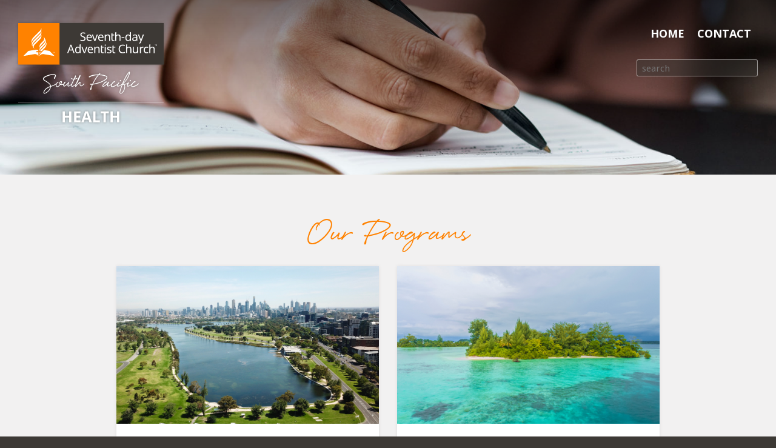

--- FILE ---
content_type: text/html; charset=UTF-8
request_url: https://health.adventistchurch.com/programs/
body_size: 8975
content:
<!doctype html>
<html lang="en">
<head>
	<meta charset="utf-8">
	<meta name="viewport" content="width=device-width, initial-scale=1.0">
<!--
  <title>Health</title>
  <title>Our Programs</title>
-->
  <meta name='robots' content='index, follow, max-image-preview:large, max-snippet:-1, max-video-preview:-1' />

	<!-- This site is optimized with the Yoast SEO plugin v26.8 - https://yoast.com/product/yoast-seo-wordpress/ -->
	<title>Our Programs - Health</title>
	<link rel="canonical" href="https://health.adventistchurch.com/programs/" />
	<meta property="og:locale" content="en_US" />
	<meta property="og:type" content="article" />
	<meta property="og:title" content="Our Programs - Health" />
	<meta property="og:description" content="Australia / New Zealand The South Pacific Health Week Resources" />
	<meta property="og:url" content="https://health.adventistchurch.com/programs/" />
	<meta property="og:site_name" content="Health" />
	<meta property="article:published_time" content="2021-08-06T06:22:50+00:00" />
	<meta property="article:modified_time" content="2025-04-02T04:16:33+00:00" />
	<meta property="og:image" content="https://health.adventistchurch.com/wp-content/uploads/sites/20/2021/08/Featured-image-4.jpg" />
	<meta property="og:image:width" content="2108" />
	<meta property="og:image:height" content="1423" />
	<meta property="og:image:type" content="image/jpeg" />
	<meta name="author" content="jaredmadden" />
	<meta name="twitter:card" content="summary_large_image" />
	<meta name="twitter:label1" content="Written by" />
	<meta name="twitter:data1" content="jaredmadden" />
	<meta name="twitter:label2" content="Est. reading time" />
	<meta name="twitter:data2" content="1 minute" />
	<script type="application/ld+json" class="yoast-schema-graph">{"@context":"https://schema.org","@graph":[{"@type":"Article","@id":"https://health.adventistchurch.com/programs/#article","isPartOf":{"@id":"https://health.adventistchurch.com/programs/"},"author":{"name":"jaredmadden","@id":"https://health.adventistchurch.com/#/schema/person/db854c0272061e327ec77b0217199b0b"},"headline":"Our Programs","datePublished":"2021-08-06T06:22:50+00:00","dateModified":"2025-04-02T04:16:33+00:00","mainEntityOfPage":{"@id":"https://health.adventistchurch.com/programs/"},"wordCount":11,"publisher":{"@id":"https://health.adventistchurch.com/#organization"},"image":{"@id":"https://health.adventistchurch.com/programs/#primaryimage"},"thumbnailUrl":"https://health.adventistchurch.com/wp-content/uploads/sites/20/2021/08/Featured-image-4.jpg","inLanguage":"en-AU"},{"@type":"WebPage","@id":"https://health.adventistchurch.com/programs/","url":"https://health.adventistchurch.com/programs/","name":"Our Programs - Health","isPartOf":{"@id":"https://health.adventistchurch.com/#website"},"primaryImageOfPage":{"@id":"https://health.adventistchurch.com/programs/#primaryimage"},"image":{"@id":"https://health.adventistchurch.com/programs/#primaryimage"},"thumbnailUrl":"https://health.adventistchurch.com/wp-content/uploads/sites/20/2021/08/Featured-image-4.jpg","datePublished":"2021-08-06T06:22:50+00:00","dateModified":"2025-04-02T04:16:33+00:00","breadcrumb":{"@id":"https://health.adventistchurch.com/programs/#breadcrumb"},"inLanguage":"en-AU","potentialAction":[{"@type":"ReadAction","target":["https://health.adventistchurch.com/programs/"]}]},{"@type":"ImageObject","inLanguage":"en-AU","@id":"https://health.adventistchurch.com/programs/#primaryimage","url":"https://health.adventistchurch.com/wp-content/uploads/sites/20/2021/08/Featured-image-4.jpg","contentUrl":"https://health.adventistchurch.com/wp-content/uploads/sites/20/2021/08/Featured-image-4.jpg","width":2108,"height":1423,"caption":"Shot of an unrecognisable woman writing in a notebook while working from home"},{"@type":"BreadcrumbList","@id":"https://health.adventistchurch.com/programs/#breadcrumb","itemListElement":[{"@type":"ListItem","position":1,"name":"Home","item":"https://health.adventistchurch.com/"},{"@type":"ListItem","position":2,"name":"Our Programs"}]},{"@type":"WebSite","@id":"https://health.adventistchurch.com/#website","url":"https://health.adventistchurch.com/","name":"Health","description":"This is a tagline you can edit","publisher":{"@id":"https://health.adventistchurch.com/#organization"},"potentialAction":[{"@type":"SearchAction","target":{"@type":"EntryPoint","urlTemplate":"https://health.adventistchurch.com/?s={search_term_string}"},"query-input":{"@type":"PropertyValueSpecification","valueRequired":true,"valueName":"search_term_string"}}],"inLanguage":"en-AU"},{"@type":"Organization","@id":"https://health.adventistchurch.com/#organization","name":"Health","url":"https://health.adventistchurch.com/","logo":{"@type":"ImageObject","inLanguage":"en-AU","@id":"https://health.adventistchurch.com/#/schema/logo/image/","url":"https://health.adventistchurch.com/wp-content/uploads/sites/20/2021/08/logo-health.svg","contentUrl":"https://health.adventistchurch.com/wp-content/uploads/sites/20/2021/08/logo-health.svg","width":765,"height":523,"caption":"Health"},"image":{"@id":"https://health.adventistchurch.com/#/schema/logo/image/"}},{"@type":"Person","@id":"https://health.adventistchurch.com/#/schema/person/db854c0272061e327ec77b0217199b0b","name":"jaredmadden","image":{"@type":"ImageObject","inLanguage":"en-AU","@id":"https://health.adventistchurch.com/#/schema/person/image/","url":"https://secure.gravatar.com/avatar/225a879ac16075b60356200df73d82cd9d757467c3dd959480e25852132f9267?s=96&d=mm&r=g","contentUrl":"https://secure.gravatar.com/avatar/225a879ac16075b60356200df73d82cd9d757467c3dd959480e25852132f9267?s=96&d=mm&r=g","caption":"jaredmadden"},"url":"https://health.adventistchurch.com/author/jaredmadden/"}]}</script>
	<!-- / Yoast SEO plugin. -->


<link rel="alternate" title="oEmbed (JSON)" type="application/json+oembed" href="https://health.adventistchurch.com/wp-json/oembed/1.0/embed?url=https%3A%2F%2Fhealth.adventistchurch.com%2Fprograms%2F" />
<link rel="alternate" title="oEmbed (XML)" type="text/xml+oembed" href="https://health.adventistchurch.com/wp-json/oembed/1.0/embed?url=https%3A%2F%2Fhealth.adventistchurch.com%2Fprograms%2F&#038;format=xml" />
<style id='wp-img-auto-sizes-contain-inline-css' type='text/css'>
img:is([sizes=auto i],[sizes^="auto," i]){contain-intrinsic-size:3000px 1500px}
/*# sourceURL=wp-img-auto-sizes-contain-inline-css */
</style>
<link rel='stylesheet' id='formidable-css' href='https://health.adventistchurch.com/wp-content/plugins/formidable/css/formidableforms20.css?ver=119106' type='text/css' media='all' />
<style id='wp-block-library-inline-css' type='text/css'>
:root{--wp-block-synced-color:#7a00df;--wp-block-synced-color--rgb:122,0,223;--wp-bound-block-color:var(--wp-block-synced-color);--wp-editor-canvas-background:#ddd;--wp-admin-theme-color:#007cba;--wp-admin-theme-color--rgb:0,124,186;--wp-admin-theme-color-darker-10:#006ba1;--wp-admin-theme-color-darker-10--rgb:0,107,160.5;--wp-admin-theme-color-darker-20:#005a87;--wp-admin-theme-color-darker-20--rgb:0,90,135;--wp-admin-border-width-focus:2px}@media (min-resolution:192dpi){:root{--wp-admin-border-width-focus:1.5px}}.wp-element-button{cursor:pointer}:root .has-very-light-gray-background-color{background-color:#eee}:root .has-very-dark-gray-background-color{background-color:#313131}:root .has-very-light-gray-color{color:#eee}:root .has-very-dark-gray-color{color:#313131}:root .has-vivid-green-cyan-to-vivid-cyan-blue-gradient-background{background:linear-gradient(135deg,#00d084,#0693e3)}:root .has-purple-crush-gradient-background{background:linear-gradient(135deg,#34e2e4,#4721fb 50%,#ab1dfe)}:root .has-hazy-dawn-gradient-background{background:linear-gradient(135deg,#faaca8,#dad0ec)}:root .has-subdued-olive-gradient-background{background:linear-gradient(135deg,#fafae1,#67a671)}:root .has-atomic-cream-gradient-background{background:linear-gradient(135deg,#fdd79a,#004a59)}:root .has-nightshade-gradient-background{background:linear-gradient(135deg,#330968,#31cdcf)}:root .has-midnight-gradient-background{background:linear-gradient(135deg,#020381,#2874fc)}:root{--wp--preset--font-size--normal:16px;--wp--preset--font-size--huge:42px}.has-regular-font-size{font-size:1em}.has-larger-font-size{font-size:2.625em}.has-normal-font-size{font-size:var(--wp--preset--font-size--normal)}.has-huge-font-size{font-size:var(--wp--preset--font-size--huge)}.has-text-align-center{text-align:center}.has-text-align-left{text-align:left}.has-text-align-right{text-align:right}.has-fit-text{white-space:nowrap!important}#end-resizable-editor-section{display:none}.aligncenter{clear:both}.items-justified-left{justify-content:flex-start}.items-justified-center{justify-content:center}.items-justified-right{justify-content:flex-end}.items-justified-space-between{justify-content:space-between}.screen-reader-text{border:0;clip-path:inset(50%);height:1px;margin:-1px;overflow:hidden;padding:0;position:absolute;width:1px;word-wrap:normal!important}.screen-reader-text:focus{background-color:#ddd;clip-path:none;color:#444;display:block;font-size:1em;height:auto;left:5px;line-height:normal;padding:15px 23px 14px;text-decoration:none;top:5px;width:auto;z-index:100000}html :where(.has-border-color){border-style:solid}html :where([style*=border-top-color]){border-top-style:solid}html :where([style*=border-right-color]){border-right-style:solid}html :where([style*=border-bottom-color]){border-bottom-style:solid}html :where([style*=border-left-color]){border-left-style:solid}html :where([style*=border-width]){border-style:solid}html :where([style*=border-top-width]){border-top-style:solid}html :where([style*=border-right-width]){border-right-style:solid}html :where([style*=border-bottom-width]){border-bottom-style:solid}html :where([style*=border-left-width]){border-left-style:solid}html :where(img[class*=wp-image-]){height:auto;max-width:100%}:where(figure){margin:0 0 1em}html :where(.is-position-sticky){--wp-admin--admin-bar--position-offset:var(--wp-admin--admin-bar--height,0px)}@media screen and (max-width:600px){html :where(.is-position-sticky){--wp-admin--admin-bar--position-offset:0px}}

/*# sourceURL=wp-block-library-inline-css */
</style><style id='wp-block-image-inline-css' type='text/css'>
.wp-block-image>a,.wp-block-image>figure>a{display:inline-block}.wp-block-image img{box-sizing:border-box;height:auto;max-width:100%;vertical-align:bottom}@media not (prefers-reduced-motion){.wp-block-image img.hide{visibility:hidden}.wp-block-image img.show{animation:show-content-image .4s}}.wp-block-image[style*=border-radius] img,.wp-block-image[style*=border-radius]>a{border-radius:inherit}.wp-block-image.has-custom-border img{box-sizing:border-box}.wp-block-image.aligncenter{text-align:center}.wp-block-image.alignfull>a,.wp-block-image.alignwide>a{width:100%}.wp-block-image.alignfull img,.wp-block-image.alignwide img{height:auto;width:100%}.wp-block-image .aligncenter,.wp-block-image .alignleft,.wp-block-image .alignright,.wp-block-image.aligncenter,.wp-block-image.alignleft,.wp-block-image.alignright{display:table}.wp-block-image .aligncenter>figcaption,.wp-block-image .alignleft>figcaption,.wp-block-image .alignright>figcaption,.wp-block-image.aligncenter>figcaption,.wp-block-image.alignleft>figcaption,.wp-block-image.alignright>figcaption{caption-side:bottom;display:table-caption}.wp-block-image .alignleft{float:left;margin:.5em 1em .5em 0}.wp-block-image .alignright{float:right;margin:.5em 0 .5em 1em}.wp-block-image .aligncenter{margin-left:auto;margin-right:auto}.wp-block-image :where(figcaption){margin-bottom:1em;margin-top:.5em}.wp-block-image.is-style-circle-mask img{border-radius:9999px}@supports ((-webkit-mask-image:none) or (mask-image:none)) or (-webkit-mask-image:none){.wp-block-image.is-style-circle-mask img{border-radius:0;-webkit-mask-image:url('data:image/svg+xml;utf8,<svg viewBox="0 0 100 100" xmlns="http://www.w3.org/2000/svg"><circle cx="50" cy="50" r="50"/></svg>');mask-image:url('data:image/svg+xml;utf8,<svg viewBox="0 0 100 100" xmlns="http://www.w3.org/2000/svg"><circle cx="50" cy="50" r="50"/></svg>');mask-mode:alpha;-webkit-mask-position:center;mask-position:center;-webkit-mask-repeat:no-repeat;mask-repeat:no-repeat;-webkit-mask-size:contain;mask-size:contain}}:root :where(.wp-block-image.is-style-rounded img,.wp-block-image .is-style-rounded img){border-radius:9999px}.wp-block-image figure{margin:0}.wp-lightbox-container{display:flex;flex-direction:column;position:relative}.wp-lightbox-container img{cursor:zoom-in}.wp-lightbox-container img:hover+button{opacity:1}.wp-lightbox-container button{align-items:center;backdrop-filter:blur(16px) saturate(180%);background-color:#5a5a5a40;border:none;border-radius:4px;cursor:zoom-in;display:flex;height:20px;justify-content:center;opacity:0;padding:0;position:absolute;right:16px;text-align:center;top:16px;width:20px;z-index:100}@media not (prefers-reduced-motion){.wp-lightbox-container button{transition:opacity .2s ease}}.wp-lightbox-container button:focus-visible{outline:3px auto #5a5a5a40;outline:3px auto -webkit-focus-ring-color;outline-offset:3px}.wp-lightbox-container button:hover{cursor:pointer;opacity:1}.wp-lightbox-container button:focus{opacity:1}.wp-lightbox-container button:focus,.wp-lightbox-container button:hover,.wp-lightbox-container button:not(:hover):not(:active):not(.has-background){background-color:#5a5a5a40;border:none}.wp-lightbox-overlay{box-sizing:border-box;cursor:zoom-out;height:100vh;left:0;overflow:hidden;position:fixed;top:0;visibility:hidden;width:100%;z-index:100000}.wp-lightbox-overlay .close-button{align-items:center;cursor:pointer;display:flex;justify-content:center;min-height:40px;min-width:40px;padding:0;position:absolute;right:calc(env(safe-area-inset-right) + 16px);top:calc(env(safe-area-inset-top) + 16px);z-index:5000000}.wp-lightbox-overlay .close-button:focus,.wp-lightbox-overlay .close-button:hover,.wp-lightbox-overlay .close-button:not(:hover):not(:active):not(.has-background){background:none;border:none}.wp-lightbox-overlay .lightbox-image-container{height:var(--wp--lightbox-container-height);left:50%;overflow:hidden;position:absolute;top:50%;transform:translate(-50%,-50%);transform-origin:top left;width:var(--wp--lightbox-container-width);z-index:9999999999}.wp-lightbox-overlay .wp-block-image{align-items:center;box-sizing:border-box;display:flex;height:100%;justify-content:center;margin:0;position:relative;transform-origin:0 0;width:100%;z-index:3000000}.wp-lightbox-overlay .wp-block-image img{height:var(--wp--lightbox-image-height);min-height:var(--wp--lightbox-image-height);min-width:var(--wp--lightbox-image-width);width:var(--wp--lightbox-image-width)}.wp-lightbox-overlay .wp-block-image figcaption{display:none}.wp-lightbox-overlay button{background:none;border:none}.wp-lightbox-overlay .scrim{background-color:#fff;height:100%;opacity:.9;position:absolute;width:100%;z-index:2000000}.wp-lightbox-overlay.active{visibility:visible}@media not (prefers-reduced-motion){.wp-lightbox-overlay.active{animation:turn-on-visibility .25s both}.wp-lightbox-overlay.active img{animation:turn-on-visibility .35s both}.wp-lightbox-overlay.show-closing-animation:not(.active){animation:turn-off-visibility .35s both}.wp-lightbox-overlay.show-closing-animation:not(.active) img{animation:turn-off-visibility .25s both}.wp-lightbox-overlay.zoom.active{animation:none;opacity:1;visibility:visible}.wp-lightbox-overlay.zoom.active .lightbox-image-container{animation:lightbox-zoom-in .4s}.wp-lightbox-overlay.zoom.active .lightbox-image-container img{animation:none}.wp-lightbox-overlay.zoom.active .scrim{animation:turn-on-visibility .4s forwards}.wp-lightbox-overlay.zoom.show-closing-animation:not(.active){animation:none}.wp-lightbox-overlay.zoom.show-closing-animation:not(.active) .lightbox-image-container{animation:lightbox-zoom-out .4s}.wp-lightbox-overlay.zoom.show-closing-animation:not(.active) .lightbox-image-container img{animation:none}.wp-lightbox-overlay.zoom.show-closing-animation:not(.active) .scrim{animation:turn-off-visibility .4s forwards}}@keyframes show-content-image{0%{visibility:hidden}99%{visibility:hidden}to{visibility:visible}}@keyframes turn-on-visibility{0%{opacity:0}to{opacity:1}}@keyframes turn-off-visibility{0%{opacity:1;visibility:visible}99%{opacity:0;visibility:visible}to{opacity:0;visibility:hidden}}@keyframes lightbox-zoom-in{0%{transform:translate(calc((-100vw + var(--wp--lightbox-scrollbar-width))/2 + var(--wp--lightbox-initial-left-position)),calc(-50vh + var(--wp--lightbox-initial-top-position))) scale(var(--wp--lightbox-scale))}to{transform:translate(-50%,-50%) scale(1)}}@keyframes lightbox-zoom-out{0%{transform:translate(-50%,-50%) scale(1);visibility:visible}99%{visibility:visible}to{transform:translate(calc((-100vw + var(--wp--lightbox-scrollbar-width))/2 + var(--wp--lightbox-initial-left-position)),calc(-50vh + var(--wp--lightbox-initial-top-position))) scale(var(--wp--lightbox-scale));visibility:hidden}}
/*# sourceURL=https://health.adventistchurch.com/wp-includes/blocks/image/style.min.css */
</style>
<style id='wp-block-search-inline-css' type='text/css'>
.wp-block-search__button{margin-left:10px;word-break:normal}.wp-block-search__button.has-icon{line-height:0}.wp-block-search__button svg{height:1.25em;min-height:24px;min-width:24px;width:1.25em;fill:currentColor;vertical-align:text-bottom}:where(.wp-block-search__button){border:1px solid #ccc;padding:6px 10px}.wp-block-search__inside-wrapper{display:flex;flex:auto;flex-wrap:nowrap;max-width:100%}.wp-block-search__label{width:100%}.wp-block-search.wp-block-search__button-only .wp-block-search__button{box-sizing:border-box;display:flex;flex-shrink:0;justify-content:center;margin-left:0;max-width:100%}.wp-block-search.wp-block-search__button-only .wp-block-search__inside-wrapper{min-width:0!important;transition-property:width}.wp-block-search.wp-block-search__button-only .wp-block-search__input{flex-basis:100%;transition-duration:.3s}.wp-block-search.wp-block-search__button-only.wp-block-search__searchfield-hidden,.wp-block-search.wp-block-search__button-only.wp-block-search__searchfield-hidden .wp-block-search__inside-wrapper{overflow:hidden}.wp-block-search.wp-block-search__button-only.wp-block-search__searchfield-hidden .wp-block-search__input{border-left-width:0!important;border-right-width:0!important;flex-basis:0;flex-grow:0;margin:0;min-width:0!important;padding-left:0!important;padding-right:0!important;width:0!important}:where(.wp-block-search__input){appearance:none;border:1px solid #949494;flex-grow:1;font-family:inherit;font-size:inherit;font-style:inherit;font-weight:inherit;letter-spacing:inherit;line-height:inherit;margin-left:0;margin-right:0;min-width:3rem;padding:8px;text-decoration:unset!important;text-transform:inherit}:where(.wp-block-search__button-inside .wp-block-search__inside-wrapper){background-color:#fff;border:1px solid #949494;box-sizing:border-box;padding:4px}:where(.wp-block-search__button-inside .wp-block-search__inside-wrapper) .wp-block-search__input{border:none;border-radius:0;padding:0 4px}:where(.wp-block-search__button-inside .wp-block-search__inside-wrapper) .wp-block-search__input:focus{outline:none}:where(.wp-block-search__button-inside .wp-block-search__inside-wrapper) :where(.wp-block-search__button){padding:4px 8px}.wp-block-search.aligncenter .wp-block-search__inside-wrapper{margin:auto}.wp-block[data-align=right] .wp-block-search.wp-block-search__button-only .wp-block-search__inside-wrapper{float:right}
/*# sourceURL=https://health.adventistchurch.com/wp-includes/blocks/search/style.min.css */
</style>
<style id='global-styles-inline-css' type='text/css'>
:root{--wp--preset--aspect-ratio--square: 1;--wp--preset--aspect-ratio--4-3: 4/3;--wp--preset--aspect-ratio--3-4: 3/4;--wp--preset--aspect-ratio--3-2: 3/2;--wp--preset--aspect-ratio--2-3: 2/3;--wp--preset--aspect-ratio--16-9: 16/9;--wp--preset--aspect-ratio--9-16: 9/16;--wp--preset--color--black: #000000;--wp--preset--color--cyan-bluish-gray: #abb8c3;--wp--preset--color--white: #ffffff;--wp--preset--color--pale-pink: #f78da7;--wp--preset--color--vivid-red: #cf2e2e;--wp--preset--color--luminous-vivid-orange: #ff6900;--wp--preset--color--luminous-vivid-amber: #fcb900;--wp--preset--color--light-green-cyan: #7bdcb5;--wp--preset--color--vivid-green-cyan: #00d084;--wp--preset--color--pale-cyan-blue: #8ed1fc;--wp--preset--color--vivid-cyan-blue: #0693e3;--wp--preset--color--vivid-purple: #9b51e0;--wp--preset--color--adventist-fire: #ff8200;--wp--preset--color--adventist-compassion: #d20073;--wp--preset--color--adventist-excellence: #005cab;--wp--preset--color--adventist-calm: #00cfc8;--wp--preset--color--charcoal: #3d3935;--wp--preset--color--golden-poppy: #fcc200;--wp--preset--color--fire-engine-red: #c1292e;--wp--preset--color--green-pigment: #08A045;--wp--preset--color--pistachio: #a5c882;--wp--preset--color--opal: #9dbebb;--wp--preset--gradient--vivid-cyan-blue-to-vivid-purple: linear-gradient(135deg,rgb(6,147,227) 0%,rgb(155,81,224) 100%);--wp--preset--gradient--light-green-cyan-to-vivid-green-cyan: linear-gradient(135deg,rgb(122,220,180) 0%,rgb(0,208,130) 100%);--wp--preset--gradient--luminous-vivid-amber-to-luminous-vivid-orange: linear-gradient(135deg,rgb(252,185,0) 0%,rgb(255,105,0) 100%);--wp--preset--gradient--luminous-vivid-orange-to-vivid-red: linear-gradient(135deg,rgb(255,105,0) 0%,rgb(207,46,46) 100%);--wp--preset--gradient--very-light-gray-to-cyan-bluish-gray: linear-gradient(135deg,rgb(238,238,238) 0%,rgb(169,184,195) 100%);--wp--preset--gradient--cool-to-warm-spectrum: linear-gradient(135deg,rgb(74,234,220) 0%,rgb(151,120,209) 20%,rgb(207,42,186) 40%,rgb(238,44,130) 60%,rgb(251,105,98) 80%,rgb(254,248,76) 100%);--wp--preset--gradient--blush-light-purple: linear-gradient(135deg,rgb(255,206,236) 0%,rgb(152,150,240) 100%);--wp--preset--gradient--blush-bordeaux: linear-gradient(135deg,rgb(254,205,165) 0%,rgb(254,45,45) 50%,rgb(107,0,62) 100%);--wp--preset--gradient--luminous-dusk: linear-gradient(135deg,rgb(255,203,112) 0%,rgb(199,81,192) 50%,rgb(65,88,208) 100%);--wp--preset--gradient--pale-ocean: linear-gradient(135deg,rgb(255,245,203) 0%,rgb(182,227,212) 50%,rgb(51,167,181) 100%);--wp--preset--gradient--electric-grass: linear-gradient(135deg,rgb(202,248,128) 0%,rgb(113,206,126) 100%);--wp--preset--gradient--midnight: linear-gradient(135deg,rgb(2,3,129) 0%,rgb(40,116,252) 100%);--wp--preset--font-size--small: 13px;--wp--preset--font-size--medium: 20px;--wp--preset--font-size--large: 36px;--wp--preset--font-size--x-large: 42px;--wp--preset--spacing--20: 0.44rem;--wp--preset--spacing--30: 0.67rem;--wp--preset--spacing--40: 1rem;--wp--preset--spacing--50: 1.5rem;--wp--preset--spacing--60: 2.25rem;--wp--preset--spacing--70: 3.38rem;--wp--preset--spacing--80: 5.06rem;--wp--preset--shadow--natural: 6px 6px 9px rgba(0, 0, 0, 0.2);--wp--preset--shadow--deep: 12px 12px 50px rgba(0, 0, 0, 0.4);--wp--preset--shadow--sharp: 6px 6px 0px rgba(0, 0, 0, 0.2);--wp--preset--shadow--outlined: 6px 6px 0px -3px rgb(255, 255, 255), 6px 6px rgb(0, 0, 0);--wp--preset--shadow--crisp: 6px 6px 0px rgb(0, 0, 0);}:where(.is-layout-flex){gap: 0.5em;}:where(.is-layout-grid){gap: 0.5em;}body .is-layout-flex{display: flex;}.is-layout-flex{flex-wrap: wrap;align-items: center;}.is-layout-flex > :is(*, div){margin: 0;}body .is-layout-grid{display: grid;}.is-layout-grid > :is(*, div){margin: 0;}:where(.wp-block-columns.is-layout-flex){gap: 2em;}:where(.wp-block-columns.is-layout-grid){gap: 2em;}:where(.wp-block-post-template.is-layout-flex){gap: 1.25em;}:where(.wp-block-post-template.is-layout-grid){gap: 1.25em;}.has-black-color{color: var(--wp--preset--color--black) !important;}.has-cyan-bluish-gray-color{color: var(--wp--preset--color--cyan-bluish-gray) !important;}.has-white-color{color: var(--wp--preset--color--white) !important;}.has-pale-pink-color{color: var(--wp--preset--color--pale-pink) !important;}.has-vivid-red-color{color: var(--wp--preset--color--vivid-red) !important;}.has-luminous-vivid-orange-color{color: var(--wp--preset--color--luminous-vivid-orange) !important;}.has-luminous-vivid-amber-color{color: var(--wp--preset--color--luminous-vivid-amber) !important;}.has-light-green-cyan-color{color: var(--wp--preset--color--light-green-cyan) !important;}.has-vivid-green-cyan-color{color: var(--wp--preset--color--vivid-green-cyan) !important;}.has-pale-cyan-blue-color{color: var(--wp--preset--color--pale-cyan-blue) !important;}.has-vivid-cyan-blue-color{color: var(--wp--preset--color--vivid-cyan-blue) !important;}.has-vivid-purple-color{color: var(--wp--preset--color--vivid-purple) !important;}.has-black-background-color{background-color: var(--wp--preset--color--black) !important;}.has-cyan-bluish-gray-background-color{background-color: var(--wp--preset--color--cyan-bluish-gray) !important;}.has-white-background-color{background-color: var(--wp--preset--color--white) !important;}.has-pale-pink-background-color{background-color: var(--wp--preset--color--pale-pink) !important;}.has-vivid-red-background-color{background-color: var(--wp--preset--color--vivid-red) !important;}.has-luminous-vivid-orange-background-color{background-color: var(--wp--preset--color--luminous-vivid-orange) !important;}.has-luminous-vivid-amber-background-color{background-color: var(--wp--preset--color--luminous-vivid-amber) !important;}.has-light-green-cyan-background-color{background-color: var(--wp--preset--color--light-green-cyan) !important;}.has-vivid-green-cyan-background-color{background-color: var(--wp--preset--color--vivid-green-cyan) !important;}.has-pale-cyan-blue-background-color{background-color: var(--wp--preset--color--pale-cyan-blue) !important;}.has-vivid-cyan-blue-background-color{background-color: var(--wp--preset--color--vivid-cyan-blue) !important;}.has-vivid-purple-background-color{background-color: var(--wp--preset--color--vivid-purple) !important;}.has-black-border-color{border-color: var(--wp--preset--color--black) !important;}.has-cyan-bluish-gray-border-color{border-color: var(--wp--preset--color--cyan-bluish-gray) !important;}.has-white-border-color{border-color: var(--wp--preset--color--white) !important;}.has-pale-pink-border-color{border-color: var(--wp--preset--color--pale-pink) !important;}.has-vivid-red-border-color{border-color: var(--wp--preset--color--vivid-red) !important;}.has-luminous-vivid-orange-border-color{border-color: var(--wp--preset--color--luminous-vivid-orange) !important;}.has-luminous-vivid-amber-border-color{border-color: var(--wp--preset--color--luminous-vivid-amber) !important;}.has-light-green-cyan-border-color{border-color: var(--wp--preset--color--light-green-cyan) !important;}.has-vivid-green-cyan-border-color{border-color: var(--wp--preset--color--vivid-green-cyan) !important;}.has-pale-cyan-blue-border-color{border-color: var(--wp--preset--color--pale-cyan-blue) !important;}.has-vivid-cyan-blue-border-color{border-color: var(--wp--preset--color--vivid-cyan-blue) !important;}.has-vivid-purple-border-color{border-color: var(--wp--preset--color--vivid-purple) !important;}.has-vivid-cyan-blue-to-vivid-purple-gradient-background{background: var(--wp--preset--gradient--vivid-cyan-blue-to-vivid-purple) !important;}.has-light-green-cyan-to-vivid-green-cyan-gradient-background{background: var(--wp--preset--gradient--light-green-cyan-to-vivid-green-cyan) !important;}.has-luminous-vivid-amber-to-luminous-vivid-orange-gradient-background{background: var(--wp--preset--gradient--luminous-vivid-amber-to-luminous-vivid-orange) !important;}.has-luminous-vivid-orange-to-vivid-red-gradient-background{background: var(--wp--preset--gradient--luminous-vivid-orange-to-vivid-red) !important;}.has-very-light-gray-to-cyan-bluish-gray-gradient-background{background: var(--wp--preset--gradient--very-light-gray-to-cyan-bluish-gray) !important;}.has-cool-to-warm-spectrum-gradient-background{background: var(--wp--preset--gradient--cool-to-warm-spectrum) !important;}.has-blush-light-purple-gradient-background{background: var(--wp--preset--gradient--blush-light-purple) !important;}.has-blush-bordeaux-gradient-background{background: var(--wp--preset--gradient--blush-bordeaux) !important;}.has-luminous-dusk-gradient-background{background: var(--wp--preset--gradient--luminous-dusk) !important;}.has-pale-ocean-gradient-background{background: var(--wp--preset--gradient--pale-ocean) !important;}.has-electric-grass-gradient-background{background: var(--wp--preset--gradient--electric-grass) !important;}.has-midnight-gradient-background{background: var(--wp--preset--gradient--midnight) !important;}.has-small-font-size{font-size: var(--wp--preset--font-size--small) !important;}.has-medium-font-size{font-size: var(--wp--preset--font-size--medium) !important;}.has-large-font-size{font-size: var(--wp--preset--font-size--large) !important;}.has-x-large-font-size{font-size: var(--wp--preset--font-size--x-large) !important;}
/*# sourceURL=global-styles-inline-css */
</style>

<style id='classic-theme-styles-inline-css' type='text/css'>
/*! This file is auto-generated */
.wp-block-button__link{color:#fff;background-color:#32373c;border-radius:9999px;box-shadow:none;text-decoration:none;padding:calc(.667em + 2px) calc(1.333em + 2px);font-size:1.125em}.wp-block-file__button{background:#32373c;color:#fff;text-decoration:none}
/*# sourceURL=/wp-includes/css/classic-themes.min.css */
</style>
<link rel='stylesheet' id='wdp/section-block-css' href='https://health.adventistchurch.com/wp-content/plugins/section-block/build/block.css?ver=1.3.4' type='text/css' media='all' />
<style id='wdp/section-block-inline-css' type='text/css'>
:root{--wdpsb-padding:45px;--wdpsb-overlay-background-color:#3d3935;--wdpsb-overlay-opacity:0.2;--wdpsb-border-width:0px;--wdpsb-border-style:solid;--wdpsb-border-color:#ddd;--wdpsb-box-shadow-xoffset:0px;--wdpsb-box-shadow-yoffset:0px;--wdpsb-box-shadow-blurradius:0px;--wdpsb-box-shadow-spreadradius:0px;--wdpsb-box-shadow-color:rgba(0,0,0,0.2);--wdpsb-background-image:none;--wdpsb-background-image-position-x:50%;--wdpsb-background-image-position-y:50%;}
/*# sourceURL=wdp%2Fsection-block-inline-css */
</style>
<link rel='stylesheet' id='adventistchurch-d-css' href='https://health.adventistchurch.com/wp-content/themes/adventistchurch-d/css/style.css?ver=1' type='text/css' media='all' />
<link rel='stylesheet' id='wp-block-heading-css' href='https://health.adventistchurch.com/wp-includes/blocks/heading/style.min.css?ver=6.9' type='text/css' media='all' />
<link rel='stylesheet' id='wp-block-group-css' href='https://health.adventistchurch.com/wp-includes/blocks/group/style.min.css?ver=6.9' type='text/css' media='all' />
<link rel='stylesheet' id='wp-block-paragraph-css' href='https://health.adventistchurch.com/wp-includes/blocks/paragraph/style.min.css?ver=6.9' type='text/css' media='all' />
<script type="text/javascript" src="https://health.adventistchurch.com/wp-includes/js/jquery/jquery.min.js?ver=3.7.1" id="jquery-core-js"></script>
<script type="text/javascript" src="https://health.adventistchurch.com/wp-includes/js/jquery/jquery-migrate.min.js?ver=3.4.1" id="jquery-migrate-js"></script>
<link rel="https://api.w.org/" href="https://health.adventistchurch.com/wp-json/" /><link rel="alternate" title="JSON" type="application/json" href="https://health.adventistchurch.com/wp-json/wp/v2/posts/131" /><link rel="EditURI" type="application/rsd+xml" title="RSD" href="https://health.adventistchurch.com/xmlrpc.php?rsd" />
<link rel='shortlink' href='https://health.adventistchurch.com/?p=131' />
<!-- Google tag (gtag.js) -->
<script async src="https://www.googletagmanager.com/gtag/js?id=G-RKYD9CSYSC"></script>
<script>
  window.dataLayer = window.dataLayer || [];
  function gtag(){dataLayer.push(arguments);}
  gtag('js', new Date());
  gtag('config', 'G-RKYD9CSYSC');
</script><link rel="icon" href="https://health.adventistchurch.com/wp-content/uploads/sites/20/2023/01/SPD-Flame-RGB.svg" sizes="32x32" />
<link rel="icon" href="https://health.adventistchurch.com/wp-content/uploads/sites/20/2023/01/SPD-Flame-RGB.svg" sizes="192x192" />
<link rel="apple-touch-icon" href="https://health.adventistchurch.com/wp-content/uploads/sites/20/2023/01/SPD-Flame-RGB.svg" />
<meta name="msapplication-TileImage" content="https://health.adventistchurch.com/wp-content/uploads/sites/20/2023/01/SPD-Flame-RGB.svg" />
</head>
<body class="wp-singular post-template-default single single-post postid-131 single-format-standard wp-custom-logo wp-theme-adventistchurch-d">
	<div id="menu-button"><img src="https://health.adventistchurch.com/wp-content/themes/adventistchurch-d/img/hamburger.svg" alt="menu"></div>
	<div id="scroll-tracking-pixel"></div>
  <header style="">
    <img width="2108" height="1423" src="https://health.adventistchurch.com/wp-content/uploads/sites/20/2021/08/Featured-image-4.jpg" class=" wp-post-image" alt="" style="object-position:50% 50%;" decoding="async" fetchpriority="high" srcset="https://health.adventistchurch.com/wp-content/uploads/sites/20/2021/08/Featured-image-4.jpg 2108w, https://health.adventistchurch.com/wp-content/uploads/sites/20/2021/08/Featured-image-4-300x203.jpg 300w, https://health.adventistchurch.com/wp-content/uploads/sites/20/2021/08/Featured-image-4-1024x691.jpg 1024w, https://health.adventistchurch.com/wp-content/uploads/sites/20/2021/08/Featured-image-4-768x518.jpg 768w, https://health.adventistchurch.com/wp-content/uploads/sites/20/2021/08/Featured-image-4-1536x1037.jpg 1536w, https://health.adventistchurch.com/wp-content/uploads/sites/20/2021/08/Featured-image-4-2048x1382.jpg 2048w, https://health.adventistchurch.com/wp-content/uploads/sites/20/2021/08/Featured-image-4-1600x1080.jpg 1600w" sizes="(max-width: 2108px) 100vw, 2108px" />		<div class="mask-top"></div>
		<div class="header-bands">
	    <div class="header-band-1">
	      <div class="logo-top">
	        <a href="https://health.adventistchurch.com">
						<a href="https://health.adventistchurch.com/" class="custom-logo-link" rel="home"><img width="765" height="523" src="https://health.adventistchurch.com/wp-content/uploads/sites/20/2021/08/logo-health.svg" class="custom-logo" alt="Health" decoding="async" /></a>	          <!--<img class="logo-top" src="/wp-content/uploads/sites/7/2020/10/logo-discipleship-white.svg">-->
	        </a>
	      </div>
				<div>
		      <nav>
		        <a href="https://health.adventistchurch.com/">Home</a><a href="https://health.adventistchurch.com/contact/">Contact</a>		      </nav>
					<li id="block-2" class="widget widget_block widget_search"><form role="search" method="get" action="https://health.adventistchurch.com/" class="wp-block-search__no-button wp-block-search"    ><label class="wp-block-search__label screen-reader-text" for="wp-block-search__input-1" >Search</label><div class="wp-block-search__inside-wrapper" ><input class="wp-block-search__input" id="wp-block-search__input-1" placeholder="search" value="" type="search" name="s" required /></div></form></li>
<!--					<div>Search</div> -->
				</div>
	    </div>
		</div>
  </header>
  <main>

<section class="post-131 post type-post status-publish format-standard has-post-thumbnail hentry category-uncategorised" style="">
      <h1 class="blog-post-title center-text eye-catching">Our Programs</h1>
    
<div class="wp-block-group image-tiles"><div class="wp-block-group__inner-container is-layout-flow wp-block-group-is-layout-flow">
<div class="wp-block-group"><div class="wp-block-group__inner-container is-layout-flow wp-block-group-is-layout-flow">
<figure class="wp-block-image size-full"><img decoding="async" width="1024" height="683" src="https://health.adventistchurch.com/wp-content/uploads/sites/20/2021/09/victoria.jpg" alt="" class="wp-image-181" srcset="https://health.adventistchurch.com/wp-content/uploads/sites/20/2021/09/victoria.jpg 1024w, https://health.adventistchurch.com/wp-content/uploads/sites/20/2021/09/victoria-300x200.jpg 300w, https://health.adventistchurch.com/wp-content/uploads/sites/20/2021/09/victoria-768x512.jpg 768w" sizes="(max-width: 1024px) 100vw, 1024px" /></figure>



<h3 class="wp-block-heading"><a href="https://health.adventistchurch.com/programs-anz" target="_blank" rel="noreferrer noopener">Australia / New Zealand</a></h3>
</div></div>



<div class="wp-block-group"><div class="wp-block-group__inner-container is-layout-flow wp-block-group-is-layout-flow">
<figure class="wp-block-image size-full"><img decoding="async" width="1024" height="683" src="https://health.adventistchurch.com/wp-content/uploads/sites/20/2021/09/pacific.jpg" alt="" class="wp-image-180" srcset="https://health.adventistchurch.com/wp-content/uploads/sites/20/2021/09/pacific.jpg 1024w, https://health.adventistchurch.com/wp-content/uploads/sites/20/2021/09/pacific-300x200.jpg 300w, https://health.adventistchurch.com/wp-content/uploads/sites/20/2021/09/pacific-768x512.jpg 768w" sizes="(max-width: 1024px) 100vw, 1024px" /></figure>



<h3 class="wp-block-heading"><a href="http://health.adventistchurch.com/programs-pacific">The South Pacific</a></h3>
</div></div>



<div class="wp-block-group"><div class="wp-block-group__inner-container is-layout-flow wp-block-group-is-layout-flow">
<figure class="wp-block-image size-large"><img loading="lazy" decoding="async" width="1024" height="576" src="https://health.adventistchurch.com/wp-content/uploads/sites/20/2025/04/2025-AHW-Web-Tile-Main-1024x576.png" alt="" class="wp-image-608" srcset="https://health.adventistchurch.com/wp-content/uploads/sites/20/2025/04/2025-AHW-Web-Tile-Main-1024x576.png 1024w, https://health.adventistchurch.com/wp-content/uploads/sites/20/2025/04/2025-AHW-Web-Tile-Main-300x169.png 300w, https://health.adventistchurch.com/wp-content/uploads/sites/20/2025/04/2025-AHW-Web-Tile-Main-768x432.png 768w, https://health.adventistchurch.com/wp-content/uploads/sites/20/2025/04/2025-AHW-Web-Tile-Main-1536x864.png 1536w, https://health.adventistchurch.com/wp-content/uploads/sites/20/2025/04/2025-AHW-Web-Tile-Main-2048x1151.png 2048w, https://health.adventistchurch.com/wp-content/uploads/sites/20/2025/04/2025-AHW-Web-Tile-Main-50x28.png 50w, https://health.adventistchurch.com/wp-content/uploads/sites/20/2025/04/2025-AHW-Web-Tile-Main-1600x900.png 1600w" sizes="auto, (max-width: 1024px) 100vw, 1024px" /></figure>



<h3 class="wp-block-heading"><a href="https://health.adventistchurch.com/healthweek2022" target="_blank" rel="noreferrer noopener">Health Week Resources</a></h3>
</div></div>



<div class="wp-block-group"><div class="wp-block-group__inner-container is-layout-flow wp-block-group-is-layout-flow"></div></div>



<p></p>
</div></div>



<p></p>
	</section>
  </main>
  <footer>
    <div id="footer-columns">
      <ul>
        <li id="adventist-church-logo-contact-2" class="widget widget_adventist-church-logo-contact">		<div class="adventist-church-logo-contact-widget">
		  <a href="https://adventistchurch.com">
        <img src="https://adventistchurch.com/wp-content/themes/adventistchurch/img/logo-bottom.svg" alt="logo of the seventh-day adventist church in the south pacific">
      </a>
		  <p>
<a href="https://goo.gl/maps/sepU9NHPLf6QCvfE8" target="_blank">148 Fox Valley Road<br>Wahroonga NSW 2076<br>Australia</a>		  </p>
		  <p>+61 2 9847 3333</p>
		</div>
        </li>
      </ul>
      <ul>
              </ul>
      <ul>
              </ul>
      <ul>
              </ul>
    </div>
    <div id="footer-full-width">
      <ul>
              </ul>
    </div>
  </footer>
  <script type="speculationrules">
{"prefetch":[{"source":"document","where":{"and":[{"href_matches":"/*"},{"not":{"href_matches":["/wp-*.php","/wp-admin/*","/wp-content/uploads/sites/20/*","/wp-content/*","/wp-content/plugins/*","/wp-content/themes/adventistchurch-d/*","/*\\?(.+)"]}},{"not":{"selector_matches":"a[rel~=\"nofollow\"]"}},{"not":{"selector_matches":".no-prefetch, .no-prefetch a"}}]},"eagerness":"conservative"}]}
</script>
<script type="text/javascript" src="https://health.adventistchurch.com/wp-content/plugins/section-block/build/background-position-events.min.js?ver=1.3.4" id="wdp-section-block-background-position-events-js"></script>
<script type="text/javascript" src="https://health.adventistchurch.com/wp-content/themes/adventistchurch-d/js/script.js?ver=1" id="adventistchurch-d-js"></script>
<script>(function(){function c(){var b=a.contentDocument||a.contentWindow.document;if(b){var d=b.createElement('script');d.innerHTML="window.__CF$cv$params={r:'9c173d303bcb79f3',t:'MTc2OTAwMjk5MC4wMDAwMDA='};var a=document.createElement('script');a.nonce='';a.src='/cdn-cgi/challenge-platform/scripts/jsd/main.js';document.getElementsByTagName('head')[0].appendChild(a);";b.getElementsByTagName('head')[0].appendChild(d)}}if(document.body){var a=document.createElement('iframe');a.height=1;a.width=1;a.style.position='absolute';a.style.top=0;a.style.left=0;a.style.border='none';a.style.visibility='hidden';document.body.appendChild(a);if('loading'!==document.readyState)c();else if(window.addEventListener)document.addEventListener('DOMContentLoaded',c);else{var e=document.onreadystatechange||function(){};document.onreadystatechange=function(b){e(b);'loading'!==document.readyState&&(document.onreadystatechange=e,c())}}}})();</script></body>
</html>


--- FILE ---
content_type: text/css
request_url: https://health.adventistchurch.com/wp-content/themes/adventistchurch-d/css/style.css?ver=1
body_size: 4425
content:
@import url('noto-sans.min.css');
@import url('https://fonts.googleapis.com/css2?family=Open+Sans:wght@700&display=swap');

@font-face {
	font-family: 'EyeCatchingSPD';
	src: url('../font/EyeCatchingSPDunicode.woff2') format('woff2'), /* Modern Browsers */
		url('../font/EyeCatchingSPDunicode.otf') format('opentype'); /* Safari, Android, iOS */
	font-style: normal;
	font-weight: normal;
}

/* RESET */

img {
  max-width: 100%;
  height: auto;
}
.wp-block-image {
  margin-left: 0;
  margin-right: 0;
  height: auto;
}
.wp-block-image img {
	display: block;
}
.wp-block-image img, .post-grid img, .wp-block-media-text .wp-block-media-text__media img {
  height: auto;
}
figure {
	margin-left: 0;
	margin-right: 0;
}
p.has-background, .wp-block-group.has-background {
	padding: 1.5em 2em;
}
.wp-block-group.has-background .wp-block-group__inner-container>*:first-child {
	margin-top: 0;
}
.wp-block-group.has-background .wp-block-group__inner-container>*:last-child {
	margin-bottom: 0;
}
.blog-post-title {
  margin-top: 0;
}
.blocks-gallery-grid .blocks-gallery-image figcaption, .blocks-gallery-grid .blocks-gallery-item figcaption, .wp-block-gallery .blocks-gallery-image figcaption, .wp-block-gallery .blocks-gallery-item figcaption {
	width: auto;
	left: 0;
	right: 0;
	text-shadow: 0 0 3px black;
	background: linear-gradient(0deg, rgba(0,0,0,0.3) 0%, rgba(0,0,0,0) 100%);
}
.wp-block-image figcaption, .wp-block-embed figcaption {
	text-align: center;
	font-size: 14px;
	opacity: 0.5;
}
.wp-has-aspect-ratio .wp-block-embed__wrapper {
	position: relative;
	padding-bottom: 56.25%;
	height: 0;
	overflow: hidden;
	max-width: 100%;
}
.wp-has-aspect-ratio.wp-embed-aspect-21-9 .wp-block-embed__wrapper {
	padding-bottom: 42.86%;
}
.wp-has-aspect-ratio.wp-embed-aspect-4-3 .wp-block-embed__wrapper {
	padding-bottom: 75%;
}
.wp-has-aspect-ratio .wp-block-embed__wrapper iframe {
	position: absolute;
	top: 0;
	left: 0;
	width: 100%;
	height: 100%;
}
.wp-block-quote, .wp-block-quote.is-large, .wp-block-quote.is-style-large {
	border-left: 4px solid var(--clr-adventist-fire);
	margin: 1em 0;
	padding: 0.5em 1em;
	font-weight: 400;
}
.wp-block-quote>*:first-child {
	margin-top: 0;
}
.wp-block-quote cite {
	font-style: normal;
	font-size: 14px;
	opacity: 0.7;
}
.wp-block-pullquote.is-style-default {
	border-top: 4px solid var(--clr-adventist-fire);
	border-bottom: 4px solid var(--clr-adventist-fire);
}
.wp-block-pullquote cite {
	display: block;
	margin-top: 1em;
}
.alignleft {
	float: left;
	margin-right: 2em;
}
.alignright {
	float: right;
	margin-left: 2em;
}
.wp-block-cover {
	width: auto;
}
.wp-block-buttons:not(:last-child) {
	margin-bottom: 1em;
}
.wp-block-button__link {
	text-transform: uppercase;
	padding: 0.4em 1.5em;
	font-weight: 700;
	background-color: var(--clr-charcoal);
}
.wp-block-button__link:hover {
	text-decoration: none;
	transform: scale(1.05);
}
.is-style-outline .wp-block-button__link, .wp-block-button__link.is-style-outline {
	border: 1px solid;
	color: var(--clr-charcoal);
}
.wp-block-latest-posts.is-grid li {
	margin: initial;
	padding-left: 0;
}
@media (min-width: 600px) {
	.wp-block-latest-posts.columns-2 li, .wp-block-latest-posts.columns-3 li, .wp-block-latest-posts.columns-4 li, .wp-block-latest-posts.columns-5 li, .wp-block-latest-posts.columns-6 li {
			width: initial;
	}
}

/* GENERAL */

html {
  --clr-adventist-fire: #ff8200;
	--clr-adventist-fire-50: #ff82007f;
	--clr-adventist-compassion: #d20073;
	--clr-adventist-excellence: #005cab;
	--clr-adventist-calm: #00cfc8;
  --clr-charcoal: #3d3935;
	--clr-golden-poppy: #fcc200;
	--clr-fire-engine-red: #c1292e;
	--clr-green-pigment: #08a045;
	--clr-pistachio: #a5c882;
	--clr-opal: #9dbebb;
  --clr-charcoal-50: #3d39357f;
  --clr-light-grey: #f2f1f1;
  --clr-white-50: #ffffff7f;
}
html, body, input, select, textarea {
	font-family: 'Noto Sans', sans-serif;
	font-size: 15px;
	font-weight: 300;
	color: var(--clr-charcoal);
}
body {
  margin: 0;
  background-color: var(--clr-charcoal);
}
input, select, textarea {
	font-weight: 400;
  padding: 2px 5px;
	border: 0;
	border-radius: 2px;
}
input[type=submit] {
	font-weight: 500;
	padding: 5px 15px;
	text-transform: uppercase;
	background-color: var(--clr-adventist-fire);
	color: white;
}
h1 {
	font-weight: 700;
	font-size: 2em;
	margin: 0.67em 0;
}
h2, h3, h4 {
  font-weight: 600;
}
a {
  color: var(--clr-adventist-fire);
	text-decoration: none;
	transition: all 0.2s;
}
a:hover {
	text-decoration: underline;
}
header a, footer a, .blog-post-title a, .category-title a {
  color: inherit;
}
ol {
	padding-left: 1.1em;
}
ol>li {
	padding-left: 0.3em;
}
ul {
	padding-left: 1.3em;
	list-style-type: square;
}
ul>li {
	padding-left: 0.1em;
}
hr {
	border: 0;
	height: 1px;
	background-color: var(--clr-charcoal);
	margin: 2em 5vw;
	opacity: 0.5;
}
hr.separator-1 {
	height: 3em;
	background: transparent url(../img/separator-1.svg) no-repeat center;
	background-size: contain;
}
hr.separator-2 {
	height: 3em;
	background: transparent url(../img/separator-2.svg) no-repeat center;
	background-size: contain;
}
hr.separator-3 {
	height: 3em;
	background: transparent url(../img/separator-3.svg) no-repeat center;
	background-size: contain;
}
pre.wp-block-verse {
	font-family: inherit;
	overflow: auto;
	padding: 1em;
}
.category-title {
	margin-top: 0;
	margin-bottom: 1.5em;
}
.spd-default-button, .spd-default-buttons {
  a, a:visited {
    border: 1px solid var(--clr-adventist-fire);
    border-radius: 5px;
    color: var(--clr-adventist-fire);
    background-color: #fff
  }
  a:hover {
    color: #fff;
    background-color: var(--clr-adventist-fire)
  }
}

header {
  height: 40vh;
  position: relative;
	overflow: hidden;
/*
	display: flex;
	flex-direction: column;
	justify-content: space-between;
*/
}
header>img {
  position: absolute;
  top: 0;
  left: 0;
  width: 100%;
  height: 100%;
  object-fit: cover;
	z-index: -2;
}
header>img.contained {
	top: 50%;
	left: 50%;
	transform: translate(-50%, -50%);
	object-fit: contain;
}
.mask-top, .mask-both {
	position: absolute;
  top: 0;
  left: 0;
  width: 100%;
  height: 100%;
	z-index: -1;
}
.mask-top {
	/* see https://css-tricks.com/easing-linear-gradients/ */
	background: linear-gradient(
	  hsla(0, 0%, 0%, 0.500) 0%,
	  hsla(0, 0%, 0%, 0.369) 19%,
	  hsla(0, 0%, 0%, 0.271) 34%,
	  hsla(0, 0%, 0%, 0.191) 47%,
	  hsla(0, 0%, 0%, 0.139) 56.5%,
	  hsla(0, 0%, 0%, 0.097) 65%,
	  hsla(0, 0%, 0%, 0.063) 73%,
	  hsla(0, 0%, 0%, 0.038) 80.2%,
	  hsla(0, 0%, 0%, 0.021) 86.1%,
	  hsla(0, 0%, 0%, 0.011) 91%,
	  hsla(0, 0%, 0%, 0.004) 95.2%,
	  hsla(0, 0%, 0%, 0.001) 98.2%,
	  hsla(0, 0%, 0%, 0) 100%
	);
}
.mask-both {
	background: linear-gradient(180deg, rgba(0,0,0,0.3) 0%, rgba(0,0,0,0) 33%, rgba(0,0,0,0) 67%, rgba(0,0,0,0.3) 100%);
}
.header-bands {
	display: flex;
  justify-content: space-between;
	flex-direction: column;
	height: 100%;
	color: white;
}
.header-band-1 {
	position: relative;
  display: flex;
  justify-content: space-between;
  padding: 2em;
}
.header-band-2 {
	/* z-index: 1; */
	padding: 0 2em 2em;
	text-shadow: 0 0 5px var(--clr-charcoal-50);
}
.header-band-2>*:first-child {
	text-transform: uppercase;
	font-weight: 700;
	font-size: 1.5em;
	line-height: 1;
	margin-bottom: 1rem;
}
.header-band-2>*:last-child {
	font-weight: 500;
}
@media (min-width: 400px) {
	.header-band-2>*:first-child {
		font-size: 3em;
	}
	.header-band-2>*:last-child {
		font-size: 1.5em;
	}
}
.logo-top {
	width: 50vw;
	margin-top: 0.5em;
}
@media (min-width: 480px) {
	.logo-top {
		width: 16em;
	}
}
header nav {
  font-family: 'Open Sans', sans-serif;
  font-weight: 700;
  font-size: 18px;
  text-transform: uppercase;
  text-shadow: 0 0 2px var(--clr-charcoal-50);
	text-align: right;
	margin-bottom: 1em;
}
header nav a {
	display: inline-block;
	padding: 0.6em;
	border-top: 2px solid transparent;
	border-bottom: 2px solid transparent;
}
header nav a:hover {
	text-decoration: none;
	border-bottom: 2px solid var(--clr-adventist-fire);
}
#menu-button {
	background-color: var(--clr-adventist-charcoal);
	color: white;
	position: fixed;
	top: 1.5em;
	right: 1.5em;
	width: 2em;
	height: 2em;
	z-index: 99;
	transition: 0.5s;
	display: flex;
	justify-content: center;
	align-items: center;
}

@media (min-width: 480px) {
	#menu-button {
		top: 2em;
		right: 2em;
	}
}

@media (min-width: 1200px) {
	#menu-button {
		display: none;
	}
}

#menu-button:hover {
	background-color: var(--clr-adventist-fire);
}

#menu-button>* {
	width: 1em;
	transition: opacity 0.3s
}

#menu-button.scrolled {
	top: 0.5em;
	right: 0.5em;
}

#scroll-tracking-pixel {
	position: absolute;
	top: 6em;
	right: 0;
	width: 1px;
	height: 1px;
}

main {
  background-color: var(--clr-light-grey);
}
section, footer, .wrapper {
  padding: 3em 5vw;
}
.alignwide {
  margin-left: -2.5vw;
  margin-right: -2.5vw;
}
.alignfull {
  margin-left: -5vw;
  margin-right: -5vw;
}
@media (min-width: 800px) {
  section, footer, .wrapper {
    padding: 3em 10vw;
  }
  .alignwide {
    margin-left: -5vw;
    margin-right: -5vw;
  }
  .alignfull {
    margin-left: -10vw;
    margin-right: -10vw;
  }
}
@media (min-width: 1200px) {
  section, footer, .wrapper {
    padding: 3em 15vw;
  }
  .alignwide {
    margin-left: -7.5vw;
    margin-right: -7.5vw;
  }
  .alignfull {
    margin-left: -15vw;
    margin-right: -15vw;
  }
}
@media (min-width: 1600px) {
  section, footer, .wrapper {
    padding: 3em 20vw;
  }
  .alignwide {
    margin-left: -10vw;
    margin-right: -10vw;
  }
  .alignfull {
    margin-left: -20vw;
    margin-right: -20vw;
  }
}
@media (min-width: 2000px) {
  section, footer, .wrapper {
    padding: 3em 25vw;
  }
  .alignwide {
    margin-left: -12.5vw;
    margin-right: -12.5vw;
  }
  .alignfull {
    margin-left: -25vw;
    margin-right: -25vw;
  }
}
.category-description {
	margin-bottom: 3em;
}
.post-grid-save, #footer-columns {
  display: grid;
  grid-template-columns: repeat(1, 1fr);
  grid-gap: 2em;
}
@media (min-width: 400px) {
  .post-grid-save, #footer-columns {
    grid-template-columns: repeat(2, 1fr);
  }
}
@media (min-width: 1000px) {
  .post-grid-save {
    grid-template-columns: repeat(3, 1fr);
  }
  #footer-columns {
    grid-template-columns: repeat(4, 1fr);
  }
}
@media (min-width: 1600px) {
  .post-grid-save {
    grid-template-columns: repeat(4, 1fr);
  }
}
@media (min-width: 2200px) {
  .post-grid-save {
    grid-template-columns: repeat(5, 1fr);
  }
}
@media (min-width: 2800px) {
  .post-grid-save {
    grid-template-columns: repeat(6, 1fr);
  }
}

/* a grid of cards */
.post-grid, .post-grid-2, .wp-block-latest-posts.is-grid, .image-tiles>div {
	display: grid;
	grid-template-columns: repeat(auto-fill, minmax(min(300px,100%), 1fr));
	grid-gap: 2em;
	align-items: start;
	padding-bottom: 6px;
}
/* one card - outer */
.post-grid-2>a, .wp-block-latest-posts.is-grid>li>a, .image-tiles a.wp-block-group {
	display: block;
	color: inherit;
	border: 2px solid transparent;
	border-radius: 3px;
	padding: 3px;
	margin: -5px;
	transition: border 0.2s;
}
/* one card - outer - hover */
.post-grid-2>a:hover, .wp-block-latest-posts.is-grid>li>a:hover, .image-tiles a.wp-block-group:hover {
	border: 2px solid var(--clr-adventist-fire);
	text-decoration: none;
}
/* each card - inner */
.post-grid>*, .post-grid-2>a>div, .wp-block-latest-posts.is-grid>li>a>div, .image-tiles a.wp-block-group>div {
	background-color: white;
	box-shadow: 0 0 5px #dfdddd;
}
/* card image wrapper */
.post-grid>*>*:first-child, .post-grid-2>a>div>*:first-child, .wp-block-latest-posts.is-grid>li>a>div>*:first-child, .image-tiles>div>*>div>*:first-child {
	position: relative;
	padding-bottom: 60%;
	height: 0;
	overflow: hidden;
	max-width: 100%;
}
/* card image itself */
.post-grid>*>*:first-child>img, .post-grid-2>a>div>*:first-child>img, .wp-block-latest-posts.is-grid>li>a>div>*:first-child>img, .image-tiles>div>*>div>*:first-child>img {
	position: absolute;
	top: 0;
	left: 0;
	width: 100%;
	height: 100%;
	object-fit: cover;
}
/* for card images created as paragraphs with an inline image -- this is how did it to start with */
.image-tiles>div>*>div>*:first-child {
	margin: 0;
}
/* contained images */
.post-grid>*>*:first-child>img.contained, .image-tiles>div>*>div>*:first-child.contained>img {
	top: auto;
	bottom: 0;
	left: 50%;
	transform: translateX(-50%);
	object-fit: contain;
	width: calc(100% - 2em);
	height: calc(100% - 1em);
}
/* card titles and text */
.post-grid>*>*:last-child, .post-grid-2>a>div>*:last-child, .wp-block-latest-posts.is-grid>li>a>div>*:not(:first-child), .image-tiles>div>*>div>*:not(:first-child) {
	padding: 0 max(1em,5%);
}
/* last element on card */
.post-grid>*>*:last-child, .post-grid-2>a>div>*:last-child, .wp-block-latest-posts.is-grid>li>a>div>*:last-child, .image-tiles>div>*>div>*:last-child {
	margin-bottom: 0;
	padding-bottom: 1em;
}
.wp-block-latest-posts.is-grid>li>a>div>*:nth-child(2), .image-tiles>div>*>div>*:nth-child(2), .card-title {
  text-align: center;
  text-transform: uppercase;
}
/*
h3.card-title a {
  color: inherit;
  font-weight: 600;
}
*/
/* ??? card content ??? */
.wp-block-latest-posts.is-grid>*>*:nth-child(2) {
	display: block;
	font-size: 1.17em;
	font-weight: 600;
	text-align: center;
	text-transform: uppercase;
	color: inherit;
	margin-top: 1em;
	background: cyan;
}
.pagination {
	margin: 3em 0 0;
	text-align: center;
}
.pagination a {
	color: inherit;
}
.pagination a:hover {
	color: var(--clr-adventist-fire);
	text-decoration: none;
}
footer {
  color: white;
  justify-items: center;
}
footer>div>ul {
  list-style: none;
  padding: 0;
}
footer>div>ul>li:not(:last-child) {
  margin-bottom: 2em;
}
footer>div>ul>li :first-child {
  margin-top: 0;
}
footer ul.children {
  padding-left: 1em;
}
.adventist-church-logo-contact-widget {
  text-align: center;
}
.adventist-church-logo-contact-widget img, .footer-logo {
	width: 14em;
	margin-bottom: 1em;
}
.widget ul {
  list-style: none;
  padding: 0;
}
footer .widget>h4 {
  color: var(--clr-adventist-fire);
  text-transform: uppercase;
}
@media (min-width: 1000px) {
  .newspaper-columns {
    column-count: 3;
    column-gap: 2em;
    text-align: justify;
  }
	.newspaper-columns .wp-block-group__inner-container>*:first-child {
		margin-top: 0;
	}
}
.logo-top img {
/*  width: 20em; */
	height: auto;
  filter: drop-shadow(0 0 2px var(--clr-charcoal-50));
}
.excerpt {
	overflow: hidden;
}
.screen-reader-text {
  border: 0;
  clip: rect(1px, 1px, 1px, 1px);
  clip-path: inset(50%);
  height: 1px;
  margin: -1px;
  overflow: hidden;
  padding: 0;
  position: absolute;
  width: 1px;
  word-wrap: normal !important;
}
.sheep-image {
	width: 400px;
	max-width: 100%;
	margin: 2em 0;
}
.post-nav-links a {
	color: black;
	text-decoration: none;
	font-size: 1.6em;
	filter: invert(18%) sepia(2%) saturate(3102%) hue-rotate(347deg) brightness(97%) contrast(83%);
}
.post-nav-links a:hover {
	filter: invert(47%) sepia(87%) saturate(778%) hue-rotate(358deg) brightness(101%) contrast(108%);
}
.post-nav-links img {
	width: 30px;
}

/* SEARCH WIDGET */

.widget_search {
	list-style-type: none;
}
.widget_search input {
	background: var(--clr-charcoal-50);
	color: white;
	border: 1px solid var(--clr-white-50);
	border-radius: 3px;
	padding: 3px 8px;
	max-width: 200px;
}
.widget_search input::-webkit-search-decoration {
	-webkit-appearance: none;
}
header .wp-block-search .wp-block-search__inside-wrapper {
	justify-content: flex-end;
}

/* OVERRIDES */

.has-adventist-fire-color, .has-adventist-fire-color.wp-block-button__link, .has-adventist-fire-color.wp-block-button__link:active, .has-adventist-fire-color.wp-block-button__link:focus, .has-adventist-fire-color.wp-block-button__link:hover, .has-adventist-fire-color.wp-block-button__link:visited {
	color: var(--clr-adventist-fire);
}
.has-adventist-fire-background-color, .is-style-outline .has-adventist-fire-background-color.wp-block-button__link, .has-adventist-fire-background-color.wp-block-button__link.is-style-outline {
	background-color: var(--clr-adventist-fire);
}
.has-adventist-compassion-color, .has-adventist-compassion-color.wp-block-button__link, .has-adventist-compassion-color.wp-block-button__link:active, .has-adventist-compassion-color.wp-block-button__link:focus, .has-adventist-compassion-color.wp-block-button__link:hover, .has-adventist-compassion-color.wp-block-button__link:visited {
	color: var(--clr-adventist-compassion);
}
.has-adventist-compassion-background-color, .is-style-outline .has-adventist-compassion-background-color.wp-block-button__link, .has-adventist-compassion-background-color.wp-block-button__link.is-style-outline {
	background-color: var(--clr-adventist-compassion);
}
.has-adventist-excellence-color, .has-adventist-excellence-color.wp-block-button__link, .has-adventist-excellence-color.wp-block-button__link:active, .has-adventist-excellence-color.wp-block-button__link:focus, .has-adventist-excellence-color.wp-block-button__link:hover, .has-adventist-excellence-color.wp-block-button__link:visited {
	color: var(--clr-adventist-excellence);
}
.has-adventist-excellence-background-color, .is-style-outline .has-adventist-excellence-background-color.wp-block-button__link, .has-adventist-excellence-background-color.wp-block-button__link.is-style-outline {
	background-color: var(--clr-adventist-excellence);
}
.has-adventist-calm-color, .has-adventist-calm-color.wp-block-button__link, .has-adventist-calm-color.wp-block-button__link:active, .has-adventist-calm-color.wp-block-button__link:focus, .has-adventist-calm-color.wp-block-button__link:hover, .has-adventist-calm-color.wp-block-button__link:visited {
	color: var(--clr-adventist-calm);
}
.has-adventist-calm-background-color, .is-style-outline .has-adventist-calm-background-color.wp-block-button__link, .has-adventist-calm-background-color.wp-block-button__link.is-style-outline {
	background-color: var(--clr-adventist-calm);
}
.has-charcoal-color, .has-charcoal-color.wp-block-button__link, .has-charcoal-color.wp-block-button__link:active, .has-charcoal-color.wp-block-button__link:focus, .has-charcoal-color.wp-block-button__link:hover, .has-charcoal-color.wp-block-button__link:visited {
	color: var(--clr-charcoal);
}
.has-charcoal-background-color, .is-style-outline .has-charcoal-background-color.wp-block-button__link, .has-charcoal-background-color.wp-block-button__link.is-style-outline {
	background-color: var(--clr-charcoal);
}
.has-golden-poppy-color, .has-golden-poppy-color.wp-block-button__link, .has-golden-poppy-color.wp-block-button__link:active, .has-golden-poppy-color.wp-block-button__link:focus, .has-golden-poppy-color.wp-block-button__link:hover, .has-golden-poppy-color.wp-block-button__link:visited {
	color: var(--clr-golden-poppy);
}
.has-golden-poppy-background-color, .is-style-outline .has-golden-poppy-background-color.wp-block-button__link, .has-golden-poppy-background-color.wp-block-button__link.is-style-outline {
	background-color: var(--clr-golden-poppy);
}
.has-fire-engine-red-color, .has-fire-engine-red-color.wp-block-button__link, .has-fire-engine-red-color.wp-block-button__link:active, .has-fire-engine-red-color.wp-block-button__link:focus, .has-fire-engine-red-color.wp-block-button__link:hover, .has-fire-engine-red-color.wp-block-button__link:visited {
	color: var(--clr-fire-engine-red);
}
.has-fire-engine-red-background-color, .is-style-outline .has-fire-engine-red-background-color.wp-block-button__link, .has-fire-engine-red-background-color.wp-block-button__link.is-style-outline {
	background-color: var(--clr-fire-engine-red);
}
.has-green-pigment-color, .has-green-pigment-color.wp-block-button__link, .has-green-pigment-color.wp-block-button__link:active, .has-green-pigment-color.wp-block-button__link:focus, .has-green-pigment-color.wp-block-button__link:hover, .has-green-pigment-color.wp-block-button__link:visited {
	color: var(--clr-green-pigment);
}
.has-green-pigment-background-color, .is-style-outline .has-green-pigment-background-color.wp-block-button__link, .has-green-pigment-background-color.wp-block-button__link.is-style-outline {
	background-color: var(--clr-green-pigment);
}
.has-pistachio-color, .has-pistachio-color.wp-block-button__link, .has-pistachio-color.wp-block-button__link:active, .has-pistachio-color.wp-block-button__link:focus, .has-pistachio-color.wp-block-button__link:hover, .has-pistachio-color.wp-block-button__link:visited {
	color: var(--clr-pistachio);
}
.has-pistachio-background-color, .is-style-outline .has-pistachio-background-color.wp-block-button__link, .has-pistachio-background-color.wp-block-button__link.is-style-outline {
	background-color: var(--clr-pistachio);
}
.has-opal-color, .has-opal-color.wp-block-button__link, .has-opal-color.wp-block-button__link:active, .has-opal-color.wp-block-button__link:focus, .has-opal-color.wp-block-button__link:hover, .has-opal-color.wp-block-button__link:visited {
	color: var(--clr-opal);
}
.has-opal-background-color, .is-style-outline .has-opal-background-color.wp-block-button__link, .has-opal-background-color.wp-block-button__link.is-style-outline {
	background-color: var(--clr-opal);
}
.is-style-outline .has-black-color.wp-block-button__link, .has-black-color.wp-block-button__link.is-style-outline {
	color: black;
}
.is-style-outline .has-white-color.wp-block-button__link, .has-white-color.wp-block-button__link.is-style-outline {
	color: white;
}
.rounded-corners {
	border-radius: 4px;
}
.remove-top-padding, .remove-vertical-padding {
	padding-top: 0;
}
.remove-bottom-padding, .remove-vertical-padding {
	padding-bottom: 0;
}
.center-text {
	text-align: center;
}
.eye-catching {
	font-family: 'EyeCatchingSPD';
	font-weight: normal;
	font-size: 80px;
	margin: 25px 0;
	line-height: 0.7;
	color: var(--clr-adventist-fire);
	-webkit-font-smoothing: antialiased;
	-moz-osx-font-smoothing: grayscale;
}
.hover-grow-5-percent {
	transition: transform 0.2s;
}
.hover-grow-5-percent:hover {
	transform: scale(1.05);
}
.mt0 {margin-top: 0;}
.mb0 {margin-bottom: 0;}


--- FILE ---
content_type: text/css
request_url: https://health.adventistchurch.com/wp-content/themes/adventistchurch-d/css/noto-sans.min.css
body_size: -67
content:
@font-face{font-family:'Noto Sans';src:url('../font/NotoSans-Thin.woff2') format('woff2');font-weight:100;font-style:normal}@font-face{font-family:'Noto Sans';src:url('../font/NotoSans-ThinItalic.woff2') format('woff2');font-weight:100;font-style:italic}@font-face{font-family:'Noto Sans';src:url('../font/NotoSans-ExtraLight.woff2') format('woff2');font-weight:200;font-style:normal}@font-face{font-family:'Noto Sans';src:url('../font/NotoSans-ExtraLightItalic.woff2') format('woff2');font-weight:200;font-style:italic}@font-face{font-family:'Noto Sans';src:url('../font/NotoSans-Light.woff2') format('woff2');font-weight:300;font-style:normal}@font-face{font-family:'Noto Sans';src:url('../font/NotoSans-LightItalic.woff2') format('woff2');font-weight:300;font-style:italic}@font-face{font-family:'Noto Sans';src:url('../font/NotoSans-Regular.woff2') format('woff2');font-weight:normal;font-style:normal}@font-face{font-family:'Noto Sans';src:url('../font/NotoSans-Italic.woff2') format('woff2');font-weight:normal;font-style:italic}@font-face{font-family:'Noto Sans';src:url('../font/NotoSans-Medium.woff2') format('woff2');font-weight:500;font-style:normal}@font-face{font-family:'Noto Sans';src:url('../font/NotoSans-MediumItalic.woff2') format('woff2');font-weight:500;font-style:italic}@font-face{font-family:'Noto Sans';src:url('../font/NotoSans-SemiBold.woff2') format('woff2');font-weight:600;font-style:normal}@font-face{font-family:'Noto Sans';src:url('../font/NotoSans-SemiBoldItalic.woff2') format('woff2');font-weight:600;font-style:italic}@font-face{font-family:'Noto Sans';src:url('../font/NotoSans-Bold.woff2') format('woff2');font-weight:bold;font-style:normal}@font-face{font-family:'Noto Sans';src:url('../font/NotoSans-BoldItalic.woff2') format('woff2');font-weight:bold;font-style:italic}@font-face{font-family:'Noto Sans';src:url('../font/NotoSans-ExtraBold.woff2') format('woff2');font-weight:800;font-style:normal}@font-face{font-family:'Noto Sans';src:url('../font/NotoSans-ExtraBoldItalic.woff2') format('woff2');font-weight:800;font-style:italic}@font-face{font-family:'Noto Sans';src:url('../font/NotoSans-Black.woff2') format('woff2');font-weight:900;font-style:normal}@font-face{font-family:'Noto Sans';src:url('../font/NotoSans-BlackItalic.woff2') format('woff2');font-weight:900;font-style:italic}

--- FILE ---
content_type: application/javascript; charset=UTF-8
request_url: https://health.adventistchurch.com/cdn-cgi/challenge-platform/scripts/jsd/main.js
body_size: 7887
content:
window._cf_chl_opt={crYs7:'g'};~function(Vb,VF,Vj,Vy,p,u,w,VR,Vf,VY){Vb=V1,function(V2,V3,pt,VI,V4,V5){for(pt={V2:396,V3:440,V4:489,V5:374,V6:445,V7:531,V8:513,V9:545,VV:466,Vp:430},VI=V1,V4=V2();!![];)try{if(V5=-parseInt(VI(pt.V2))/1+-parseInt(VI(pt.V3))/2+-parseInt(VI(pt.V4))/3*(parseInt(VI(pt.V5))/4)+-parseInt(VI(pt.V6))/5*(parseInt(VI(pt.V7))/6)+-parseInt(VI(pt.V8))/7*(parseInt(VI(pt.V9))/8)+-parseInt(VI(pt.VV))/9+parseInt(VI(pt.Vp))/10,V5===V3)break;else V4.push(V4.shift())}catch(e){V4.push(V4.shift())}}(V0,243784),VF=this||self,Vj=VF[Vb(504)],Vy={},Vy[Vb(378)]='o',Vy[Vb(334)]='s',Vy[Vb(414)]='u',Vy[Vb(418)]='z',Vy[Vb(540)]='n',Vy[Vb(500)]='I',Vy[Vb(413)]='b',p=Vy,VF[Vb(360)]=function(b,a,c,d,pf,pK,pP,VM,V2,e,l,n,k,m,v){if(pf={V2:554,V3:373,V4:567,V5:534,V6:391,V7:528,V8:465,V9:528,VV:411,Vp:543,Vh:394,VB:411,VW:394,Vi:530,VC:420,Vq:490,Vk:549,Vt:524,VH:467,Vv:355,VQ:477,Vz:499},pK={V2:476,V3:419,V4:490,V5:439,V6:474,V7:439},pP={V2:359,V3:368,V4:447,V5:416},VM=Vb,V2={'QBXRp':function(x,y){return x<y},'uqNlj':function(x,y){return x+y},'PqWXG':function(x,y){return y===x},'LusQk':function(x,y){return y===x},'TSsvj':function(V3,V4){return V3(V4)},'gVfOR':function(V3,V4){return V3(V4)},'kcdyD':function(x,y){return x===y},'Gmaez':VM(pf.V2),'PhTTV':function(x,y){return x+y},'aZcFI':function(V3,V4,V5){return V3(V4,V5)}},V2[VM(pf.V3)](null,a)||V2[VM(pf.V4)](void 0,a))return d;for(e=V2[VM(pf.V5)](t,a),b[VM(pf.V6)][VM(pf.V7)]&&(e=e[VM(pf.V8)](b[VM(pf.V6)][VM(pf.V9)](a))),e=b[VM(pf.VV)][VM(pf.Vp)]&&b[VM(pf.Vh)]?b[VM(pf.VB)][VM(pf.Vp)](new b[(VM(pf.VW))](e)):function(h,Vl,g){for(Vl=VM,h[Vl(pK.V2)](),g=0;V2[Vl(pK.V3)](g,h[Vl(pK.V4)]);h[g]===h[V2[Vl(pK.V5)](g,1)]?h[Vl(pK.V6)](V2[Vl(pK.V7)](g,1),1):g+=1);return h}(e),l='nAsAaAb'.split('A'),l=l[VM(pf.Vi)][VM(pf.VC)](l),n=0;n<e[VM(pf.Vq)];k=e[n],m=r(b,a,k),V2[VM(pf.Vk)](l,m)?(v='s'===m&&!b[VM(pf.Vt)](a[k]),V2[VM(pf.VH)](V2[VM(pf.Vv)],c+k)?f(V2[VM(pf.VQ)](c,k),m):v||V2[VM(pf.Vz)](f,c+k,a[k])):f(c+k,m),n++);return d;function f(h,g,VD){VD=VM,Object[VD(pP.V2)][VD(pP.V3)][VD(pP.V4)](d,g)||(d[g]=[]),d[g][VD(pP.V5)](h)}},u=Vb(514)[Vb(350)](';'),w=u[Vb(530)][Vb(420)](u),VF[Vb(352)]=function(b,a,pb,Vu,V2,c,d,f,e){for(pb={V2:454,V3:436,V4:490,V5:390,V6:490,V7:390,V8:337,V9:486,VV:416,Vp:384,Vh:479},Vu=Vb,V2={'SqjoP':function(x,y){return x<y},'KcDtc':function(x,y){return y===x},'rwfKu':function(V3,V4){return V3(V4)},'HklbV':function(x,y){return x+y}},c=Object[Vu(pb.V2)](a),d=0;V2[Vu(pb.V3)](d,c[Vu(pb.V4)]);d++)if(f=c[d],V2[Vu(pb.V5)]('f',f)&&(f='N'),b[f]){for(e=0;e<a[c[d]][Vu(pb.V6)];V2[Vu(pb.V7)](-1,b[f][Vu(pb.V8)](a[c[d]][e]))&&(V2[Vu(pb.V9)](w,a[c[d]][e])||b[f][Vu(pb.VV)](V2[Vu(pb.Vp)]('o.',a[c[d]][e]))),e++);}else b[f]=a[c[d]][Vu(pb.Vh)](function(l){return'o.'+l})},VR=null,Vf=VK(),VY=function(B1,B0,hX,hZ,hT,p7,V3,v,w,V4){return B1={V2:354,V3:505,V4:456,V5:444},B0={V2:496,V3:505,V4:558,V5:491,V6:338,V7:522,V8:475,V9:348,VV:382,Vp:522,Vh:347,VB:485,VW:367,Vi:498,VC:416,Vq:338,Vk:565,Vt:527,VH:338,Vv:409,VQ:555,Vz:376,VJ:503,Va:346,B1:338,B2:483,B3:398,B4:395,B5:515,B6:526,B7:480,B8:526,B9:424,BV:338},hX={V2:438,V3:490},hZ={V2:435,V3:354,V4:508,V5:484},hT={V2:392,V3:490,V4:526,V5:359,V6:368,V7:447,V8:368,V9:368,VV:448,Vp:484,Vh:392,VB:366,VW:416,Vi:494,VC:457,Vq:364,Vk:416,Vt:442,VH:376,Vv:468,VQ:392,Vz:484,VJ:485,Va:475,hZ:364,hX:416,B0:519,B1:424,B2:338,B3:472,B4:521,B5:566,B6:359,B7:470,B8:484,B9:515,BV:416,Bp:347,Bh:367,BB:416,BW:388,Bi:565,BC:392,Bq:438,Bk:338,Bt:376,BH:429,Bv:565,BQ:469,Bz:416,BJ:416,Ba:388,BA:395},p7=Vb,V3={'USHaE':function(x,y){return y==x},'OkUES':function(x,y){return x>y},'xEwvZ':function(x,y){return x-y},'NdutN':function(V5,V6){return V5(V6)},'BfWgg':function(x,y){return x<<y},'kiivi':function(x,y){return x-y},'MJAPg':function(V5,V6){return V5(V6)},'aTdkW':function(x,y){return x<y},'AYFeY':function(x,y){return y|x},'QKYgo':function(x,y){return x&y},'rWTPZ':function(x,y){return y==x},'QDpLR':function(V5,V6){return V5(V6)},'Kezsl':function(x,y){return x==y},'lbezW':function(x,y){return x<<y},'grKNf':function(x,y){return x&y},'ePheB':function(x,y){return x-y},'rgeCU':function(x,y){return x>y},'HxdAT':function(x,y){return x==y},'zbLuy':function(V5,V6){return V5(V6)},'eKATx':function(x,y){return x<y},'fjAnb':function(V5,V6){return V5(V6)},'QmokE':function(x,y){return x&y},'rmnGQ':function(x,y){return x==y},'azeSH':function(x,y){return x<<y},'ECMkC':function(x,y){return x-y},'xlwAm':function(x,y){return y!==x},'smZix':p7(B1.V2),'QhwdM':function(x,y){return x===y},'MEMCI':p7(B1.V3),'KwUui':function(x,y){return x>y},'SFzJT':function(x,y){return x!=y},'dpUIs':function(V5,V6){return V5(V6)},'gZINX':function(x,y){return x*y},'BIrVh':function(V5,V6){return V5(V6)},'RGMrE':function(V5,V6){return V5(V6)},'ksLdX':function(x,y){return y!=x},'CMZEg':function(V5,V6){return V5(V6)},'YTrqa':function(V5,V6){return V5(V6)},'AKQyp':function(x,y){return x-y},'uasnS':function(x,y){return x&y},'BDHox':function(x,y){return x*y},'BqQxE':function(x,y){return x+y}},v=String[p7(B1.V4)],w={'h':function(r,hc){return hc={V2:520,V3:526},r==null?'':w.g(r,6,function(g,p8){return p8=V1,p8(hc.V2)[p8(hc.V3)](g)})},'g':function(r,g,l,p9,c,q,u,h,n,t,e,f,a,b,k,m,p,d){if(p9=p7,V3[p9(hT.V2)](null,r))return'';for(q={},u={},h='',n=2,t=3,e=2,f=[],a=0,b=0,k=0;k<r[p9(hT.V3)];k+=1)if(m=r[p9(hT.V4)](k),Object[p9(hT.V5)][p9(hT.V6)][p9(hT.V7)](q,m)||(q[m]=t++,u[m]=!0),p=h+m,Object[p9(hT.V5)][p9(hT.V8)][p9(hT.V7)](q,p))h=p;else{if(Object[p9(hT.V5)][p9(hT.V9)][p9(hT.V7)](u,h)){if(V3[p9(hT.VV)](256,h[p9(hT.Vp)](0))){for(c=0;c<e;a<<=1,V3[p9(hT.Vh)](b,V3[p9(hT.VB)](g,1))?(b=0,f[p9(hT.VW)](V3[p9(hT.Vi)](l,a)),a=0):b++,c++);for(d=h[p9(hT.Vp)](0),c=0;8>c;a=V3[p9(hT.VC)](a,1)|1&d,b==V3[p9(hT.Vq)](g,1)?(b=0,f[p9(hT.Vk)](V3[p9(hT.Vt)](l,a)),a=0):b++,d>>=1,c++);}else{for(d=1,c=0;V3[p9(hT.VH)](c,e);a=V3[p9(hT.Vv)](a<<1.41,d),V3[p9(hT.VQ)](b,g-1)?(b=0,f[p9(hT.VW)](l(a)),a=0):b++,d=0,c++);for(d=h[p9(hT.Vz)](0),c=0;16>c;a=V3[p9(hT.Vv)](a<<1,V3[p9(hT.VJ)](d,1)),V3[p9(hT.Va)](b,V3[p9(hT.hZ)](g,1))?(b=0,f[p9(hT.hX)](V3[p9(hT.B0)](l,a)),a=0):b++,d>>=1,c++);}n--,V3[p9(hT.B1)](0,n)&&(n=Math[p9(hT.B2)](2,e),e++),delete u[h]}else for(d=q[h],c=0;V3[p9(hT.VH)](c,e);a=V3[p9(hT.B3)](a,1)|V3[p9(hT.B4)](d,1),b==V3[p9(hT.B5)](g,1)?(b=0,f[p9(hT.VW)](l(a)),a=0):b++,d>>=1,c++);h=(n--,n==0&&(n=Math[p9(hT.B2)](2,e),e++),q[p]=t++,String(m))}if(''!==h){if(Object[p9(hT.B6)][p9(hT.V9)][p9(hT.V7)](u,h)){if(V3[p9(hT.B7)](256,h[p9(hT.B8)](0))){for(c=0;c<e;a<<=1,V3[p9(hT.B9)](b,g-1)?(b=0,f[p9(hT.BV)](V3[p9(hT.Bp)](l,a)),a=0):b++,c++);for(d=h[p9(hT.Vp)](0),c=0;8>c;a=a<<1.91|V3[p9(hT.B4)](d,1),b==g-1?(b=0,f[p9(hT.hX)](l(a)),a=0):b++,d>>=1,c++);}else{for(d=1,c=0;V3[p9(hT.Bh)](c,e);a=V3[p9(hT.Vv)](V3[p9(hT.B3)](a,1),d),g-1==b?(b=0,f[p9(hT.BB)](V3[p9(hT.BW)](l,a)),a=0):b++,d=0,c++);for(d=h[p9(hT.Vz)](0),c=0;16>c;a=V3[p9(hT.Vv)](a<<1,V3[p9(hT.Bi)](d,1)),V3[p9(hT.BC)](b,g-1)?(b=0,f[p9(hT.BV)](l(a)),a=0):b++,d>>=1,c++);}n--,V3[p9(hT.Bq)](0,n)&&(n=Math[p9(hT.Bk)](2,e),e++),delete u[h]}else for(d=q[h],c=0;V3[p9(hT.Bt)](c,e);a=V3[p9(hT.Vv)](V3[p9(hT.BH)](a,1),V3[p9(hT.B4)](d,1)),g-1==b?(b=0,f[p9(hT.Vk)](l(a)),a=0):b++,d>>=1,c++);n--,0==n&&e++}for(d=2,c=0;c<e;a=a<<1.38|V3[p9(hT.Bv)](d,1),b==V3[p9(hT.BQ)](g,1)?(b=0,f[p9(hT.Bz)](l(a)),a=0):b++,d>>=1,c++);for(;;)if(a<<=1,b==V3[p9(hT.VB)](g,1)){f[p9(hT.BJ)](V3[p9(hT.Ba)](l,a));break}else b++;return f[p9(hT.BA)]('')},'j':function(r,pV){return pV=p7,r==null?'':V3[pV(hX.V2)]('',r)?null:w.i(r[pV(hX.V3)],32768,function(g,pp){return pp=pV,V3[pp(hZ.V2)](pp(hZ.V3),V3[pp(hZ.V4)])?'i':r[pp(hZ.V5)](g)})},'i':function(r,g,l,ph,c,q,u,h,n,t,e,f,a,b,k,m,d,p){if(ph=p7,V3[ph(B0.V2)](ph(B0.V3),V3[ph(B0.V4)])){for(c=[],q=4,u=4,h=3,n=[],f=l(0),a=g,b=1,t=0;V3[ph(B0.V5)](3,t);c[t]=t,t+=1);for(k=0,m=Math[ph(B0.V6)](2,2),e=1;V3[ph(B0.V7)](e,m);p=f&a,a>>=1,V3[ph(B0.V8)](0,a)&&(a=g,f=V3[ph(B0.V9)](l,b++)),k|=V3[ph(B0.VV)](0<p?1:0,e),e<<=1);switch(k){case 0:for(k=0,m=Math[ph(B0.V6)](2,8),e=1;V3[ph(B0.Vp)](e,m);p=a&f,a>>=1,0==a&&(a=g,f=V3[ph(B0.Vh)](l,b++)),k|=(0<p?1:0)*e,e<<=1);d=V3[ph(B0.V9)](v,k);break;case 1:for(k=0,m=Math[ph(B0.V6)](2,16),e=1;V3[ph(B0.V7)](e,m);p=V3[ph(B0.VB)](f,a),a>>=1,a==0&&(a=g,f=l(b++)),k|=(V3[ph(B0.VW)](0,p)?1:0)*e,e<<=1);d=V3[ph(B0.Vi)](v,k);break;case 2:return''}for(t=c[3]=d,n[ph(B0.VC)](d);;){if(b>r)return'';for(k=0,m=Math[ph(B0.Vq)](2,h),e=1;m!=e;p=V3[ph(B0.Vk)](f,a),a>>=1,a==0&&(a=g,f=V3[ph(B0.Vt)](l,b++)),k|=e*(0<p?1:0),e<<=1);switch(d=k){case 0:for(k=0,m=Math[ph(B0.VH)](2,8),e=1;V3[ph(B0.Vv)](e,m);p=V3[ph(B0.Vk)](f,a),a>>=1,a==0&&(a=g,f=V3[ph(B0.VQ)](l,b++)),k|=(V3[ph(B0.Vz)](0,p)?1:0)*e,e<<=1);c[u++]=V3[ph(B0.VJ)](v,k),d=V3[ph(B0.Va)](u,1),q--;break;case 1:for(k=0,m=Math[ph(B0.B1)](2,16),e=1;m!=e;p=V3[ph(B0.B2)](f,a),a>>=1,a==0&&(a=g,f=l(b++)),k|=V3[ph(B0.B3)](0<p?1:0,e),e<<=1);c[u++]=v(k),d=u-1,q--;break;case 2:return n[ph(B0.B4)]('')}if(V3[ph(B0.B5)](0,q)&&(q=Math[ph(B0.Vq)](2,h),h++),c[d])d=c[d];else if(d===u)d=t+t[ph(B0.B6)](0);else return null;n[ph(B0.VC)](d),c[u++]=V3[ph(B0.B7)](t,d[ph(B0.B8)](0)),q--,t=d,V3[ph(B0.B9)](0,q)&&(q=Math[ph(B0.BV)](2,h),h++)}}else return}},V4={},V4[p7(B1.V5)]=w.h,V4}(),VU();function t(b,py,VE,V3,V4,a){for(py={V2:497,V3:497,V4:465,V5:454,V6:560},VE=Vb,V3={},V3[VE(py.V2)]=function(x,y){return y!==x},V4=V3,a=[];V4[VE(py.V3)](null,b);a=a[VE(py.V4)](Object[VE(py.V5)](b)),b=Object[VE(py.V6)](b));return a}function Vm(V5,V6,Bz,pk,V7,V8,Vh,VB,VW,Vi,VC,Vq,V9,VV){if(Bz={V2:564,V3:408,V4:518,V5:517,V6:427,V7:336,V8:463,V9:407,VV:425,Vp:377,Vh:356,VB:336,VW:340,Vi:564,VC:518,Vq:422,Vk:529,Vt:335,VH:562,Vv:455,VQ:405,Vz:434,VJ:559,Va:460,BJ:437,Ba:529,BA:393,BF:393,Bj:365,By:365,BN:495,BR:510,Bn:523,BS:557,BG:493,Bo:478,Bx:361,Bg:372,Bw:444,BP:389,BK:478,Bf:425,BL:507,BY:349,BU:389,Bm:339,BI:344,Bb:478,Be:473,Br:452,BE:339,BM:344},pk=Vb,V7={},V7[pk(Bz.V2)]=function(x,y){return x+y},V7[pk(Bz.V3)]=function(x,y){return x+y},V7[pk(Bz.V4)]=function(x,y){return x+y},V7[pk(Bz.V5)]=pk(Bz.V6),V7[pk(Bz.V7)]=pk(Bz.V8),V7[pk(Bz.V9)]=pk(Bz.VV),V8=V7,!V5[pk(Bz.Vp)]){if(pk(Bz.Vh)===V8[pk(Bz.VB)])Vh=Vh[pk(Bz.VW)],VB=V8[pk(Bz.Vi)](V8[pk(Bz.V3)](V8[pk(Bz.VC)](pk(Bz.Vq),VB[pk(Bz.Vk)][pk(Bz.Vt)])+pk(Bz.VH),Vh.r),V8[pk(Bz.V5)]),VW=new VW[(pk(Bz.Vv))](),VW[pk(Bz.VQ)](pk(Bz.Vz),VB),VW[pk(Bz.VJ)]=2500,VW[pk(Bz.Va)]=function(){},Vi={},Vi[pk(Bz.BJ)]=Vi[pk(Bz.Ba)][pk(Bz.BJ)],Vi[pk(Bz.BA)]=VC[pk(Bz.Ba)][pk(Bz.BF)],Vi[pk(Bz.Bj)]=Vq[pk(Bz.Ba)][pk(Bz.By)],Vi[pk(Bz.BN)]=Vk[pk(Bz.Vk)][pk(Bz.BR)],Vi[pk(Bz.Bn)]=Vt,VC=Vi,Vq={},Vq[pk(Bz.BS)]=Vv,Vq[pk(Bz.BG)]=VC,Vq[pk(Bz.Bo)]=pk(Bz.Bx),VW[pk(Bz.Bg)](VH[pk(Bz.Bw)](Vq));else return}V6===pk(Bz.BP)?(V9={},V9[pk(Bz.BK)]=pk(Bz.Bf),V9[pk(Bz.BL)]=V5.r,V9[pk(Bz.BY)]=pk(Bz.BU),VF[pk(Bz.Bm)][pk(Bz.BI)](V9,'*')):(VV={},VV[pk(Bz.Bb)]=V8[pk(Bz.V9)],VV[pk(Bz.BL)]=V5.r,VV[pk(Bz.BY)]=pk(Bz.Be),VV[pk(Bz.Br)]=V6,VF[pk(Bz.BE)][pk(Bz.BM)](VV,'*'))}function VU(Bk,Bq,Bi,BW,BB,pB,V2,V3,V4,V5,V6){if(Bk={V2:501,V3:550,V4:516,V5:433,V6:340,V7:512,V8:406,V9:381,VV:399,Vp:536,Vh:539},Bq={V2:343,V3:406,V4:516,V5:539,V6:542},Bi={V2:404,V3:533,V4:421,V5:492,V6:371,V7:459,V8:416,V9:532,VV:484,Vp:502,Vh:417,VB:371,VW:548,Vi:416,VC:532},BW={V2:501,V3:353,V4:340,V5:509,V6:369},BB={V2:532},pB=Vb,V2={'SIVDh':pB(Bk.V2),'cqvgH':function(x,y){return x<<y},'AmyYU':function(x,y){return x==y},'bdAqZ':function(V7,V8){return V7(V8)},'KvppB':function(x,y){return x>y},'UEYyf':function(x,y){return x|y},'seVcm':function(x,y){return x-y},'cgzIv':function(x,y){return x!==y},'dyXnL':pB(Bk.V3),'MNyYM':function(V7,V8){return V7(V8)},'dMlPo':function(x,y){return x!==y},'xNSop':function(V7){return V7()},'KeCpY':function(V7){return V7()},'YLqJR':pB(Bk.V4),'iiUzI':pB(Bk.V5)},V3=VF[pB(Bk.V6)],!V3)return;if(!V2[pB(Bk.V7)](Vw))return;(V4=![],V5=function(pi,V7){if(pi=pB,V7={'KmrJL':function(V8,V9,pW){return pW=V1,V2[pW(BB.V2)](V8,V9)}},V2[pi(Bi.V2)](pi(Bi.V3),V2[pi(Bi.V4)])){if(!V4){if(V4=!![],!Vw())return;V2[pi(Bi.V5)](Vn,function(V8,pC,VV){if(pC=pi,pC(BW.V2)!==V2[pC(BW.V3)])return VV=V5[pC(BW.V4)],V6[pC(BW.V5)](+V7[pC(BW.V6)](V7,VV.t));else Vm(V3,V8)})}}else{for(d=1,c=0;c<e;a=V2[pi(Bi.V6)](a,1)|d,V2[pi(Bi.V7)](b,g-1)?(b=0,f[pi(Bi.V8)](V2[pi(Bi.V9)](l,a)),a=0):b++,d=0,c++);for(d=h[pi(Bi.VV)](0),c=0;V2[pi(Bi.Vp)](16,c);a=V2[pi(Bi.Vh)](V2[pi(Bi.VB)](a,1),1&d),b==V2[pi(Bi.VW)](g,1)?(b=0,f[pi(Bi.Vi)](V2[pi(Bi.VC)](l,a)),a=0):b++,d>>=1,c++);}},Vj[pB(Bk.V8)]!==V2[pB(Bk.V9)])?V5():VF[pB(Bk.VV)]?Vj[pB(Bk.VV)](V2[pB(Bk.Vp)],V5):(V6=Vj[pB(Bk.Vh)]||function(){},Vj[pB(Bk.Vh)]=function(pq){pq=pB,V6(),V2[pq(Bq.V2)](Vj[pq(Bq.V3)],pq(Bq.V4))&&(Vj[pq(Bq.V5)]=V6,V2[pq(Bq.V6)](V5))})}function VK(hW,p5){return hW={V2:386},p5=Vb,crypto&&crypto[p5(hW.V2)]?crypto[p5(hW.V2)]():''}function Vo(V2){if(V2=VS(),null===V2)return;VR=(VR&&clearTimeout(VR),setTimeout(function(){Vn()},1e3*V2))}function V1(V,p,h,B){return V=V-333,h=V0(),B=h[V],B}function q(b,a,pv,Ve,V3,V4){return pv={V2:506,V3:380,V4:380,V5:359,V6:544,V7:447,V8:337,V9:443},Ve=Vb,V3={},V3[Ve(pv.V2)]=function(x,y){return x instanceof y},V4=V3,V4[Ve(pv.V2)](a,b[Ve(pv.V3)])&&0<b[Ve(pv.V4)][Ve(pv.V5)][Ve(pv.V6)][Ve(pv.V7)](a)[Ve(pv.V8)](Ve(pv.V9))}function VP(V2,V3,hB,hh,hp,hV,p1,V4,V5,V6,V7){hB={V2:450,V3:422,V4:461,V5:340,V6:538,V7:529,V8:455,V9:405,VV:434,Vp:375,Vh:351,VB:552,VW:529,Vi:335,VC:401,Vq:377,Vk:559,Vt:460,VH:481,Vv:400,VQ:363,Vz:441,VJ:441,Va:535,hW:441,hi:535,hC:377,hq:372,hk:444,ht:385},hh={V2:370},hp={V2:426,V3:383,V4:428,V5:389,V6:537,V7:511,V8:561},hV={V2:559},p1=Vb,V4={'dGqdu':function(x,y){return x<y},'grtNQ':function(V8,V9){return V8(V9)},'vQEbL':function(V8,V9){return V8(V9)},'vVcvU':function(x,y){return x+y},'ucZnP':p1(hB.V2),'GqLwg':function(x,y){return x+y},'xCbHw':function(x,y){return x+y},'VpsMr':p1(hB.V3),'sWVUH':p1(hB.V4),'WRJnW':function(V8){return V8()}},V5=VF[p1(hB.V5)],console[p1(hB.V6)](VF[p1(hB.V7)]),V6=new VF[(p1(hB.V8))](),V6[p1(hB.V9)](p1(hB.VV),V4[p1(hB.Vp)](V4[p1(hB.Vh)](V4[p1(hB.VB)]+VF[p1(hB.VW)][p1(hB.Vi)],V4[p1(hB.VC)]),V5.r)),V5[p1(hB.Vq)]&&(V6[p1(hB.Vk)]=5e3,V6[p1(hB.Vt)]=function(p2){p2=p1,V3(p2(hV.V2))}),V6[p1(hB.VH)]=function(p3){p3=p1,V6[p3(hp.V2)]>=200&&V4[p3(hp.V3)](V6[p3(hp.V2)],300)?V4[p3(hp.V4)](V3,p3(hp.V5)):V4[p3(hp.V6)](V3,V4[p3(hp.V7)](p3(hp.V8),V6[p3(hp.V2)]))},V6[p1(hB.Vv)]=function(p4){p4=p1,V3(V4[p4(hh.V2)])},V7={'t':V4[p1(hB.VQ)](Vg),'lhr':Vj[p1(hB.Vz)]&&Vj[p1(hB.VJ)][p1(hB.Va)]?Vj[p1(hB.hW)][p1(hB.hi)]:'','api':V5[p1(hB.hC)]?!![]:![],'c':VG(),'payload':V2},V6[p1(hB.hq)](VY[p1(hB.hk)](JSON[p1(hB.ht)](V7)))}function V0(BJ){return BJ='rmnGQ,uqNlj,210584OdHIdu,location,MJAPg,[native code],BioEBSe,1395110CnLXJG,gmxgB9,call,OkUES,navigator,xhr-error,isArray,detail,dNBry,keys,XMLHttpRequest,fromCharCode,BfWgg,XNrOe,AmyYU,ontimeout,/jsd/oneshot/ab45abf05049/0.37396071608932985:1769001082:ICItqQOCwVTErsNyjOsQ-3zyU-ZmjpSJe0fUr7bmek0/,contentWindow,UXfwU,createElement,concat,3100113DCJLId,kcdyD,AYFeY,ECMkC,rgeCU,style,lbezW,error,splice,rWTPZ,sort,PhTTV,source,map,BqQxE,onload,uxoEp,uasnS,charCodeAt,QKYgo,rwfKu,ryKta,aueOV,237HjcJzt,length,KwUui,MNyYM,chctx,NdutN,QEatG9,QhwdM,zbugk,BIrVh,aZcFI,bigint,NmCKq,KvppB,YTrqa,document,TwOKk,msEor,sid,smZix,floor,XeuZ6,vVcvU,KeCpY,14sCeBDg,_cf_chl_opt;cHaoC7;EsktP7;YbzaU8;btBUN5;jYAw8;ugmM5;tEalb6;RlLx8;QzKKE3;iOif3;XBhJi2;FIbw5;Tpvn1;LGsiN9;ECxHs2;ZRXn7,HxdAT,loading,ZMNBD,SeIGV,QDpLR,YNh4cB0rpIQMTlDUe$LqyCb639ouRXg1inOZ75sSFWzmadKGwJ2ftPj-Vx+vAkE8H,grKNf,SFzJT,SOak1,isNaN,ChzJO,charAt,RGMrE,getOwnPropertyNames,_cf_chl_opt,includes,6emLTeo,bdAqZ,PpQyz,TSsvj,href,iiUzI,vQEbL,log,onreadystatechange,number,oUZHH,xNSop,from,toString,1263136EznNoD,now,function,seVcm,gVfOR,tMLFK,IEtxQ,VpsMr,catch,d.cookie,CMZEg,kyyjS,errorInfoObject,MEMCI,timeout,getPrototypeOf,http-code:,/b/ov1/0.37396071608932985:1769001082:ICItqQOCwVTErsNyjOsQ-3zyU-ZmjpSJe0fUr7bmek0/,error on cf_chl_props,IjfIz,QmokE,ePheB,LusQk,clientInformation,string,crYs7,jYjUv,indexOf,pow,parent,__CF$cv$params,removeChild,appendChild,dMlPo,postMessage,tmhyz,AKQyp,zbLuy,dpUIs,event,split,xCbHw,LGsiN9,SIVDh,qAoJr,Gmaez,WDmnD,display: none,body,prototype,Tpvn1,jsd,cROGm,WRJnW,kiivi,kcWL9,xEwvZ,eKATx,hasOwnProperty,KmrJL,ucZnP,cqvgH,send,PqWXG,2408ODSwkL,GqLwg,aTdkW,api,object,WVFXA,Function,YLqJR,gZINX,dGqdu,HklbV,stringify,randomUUID,tabIndex,fjAnb,success,KcDtc,Object,USHaE,Dpcq6,Set,join,97448SORMgK,contentDocument,BDHox,addEventListener,onerror,sWVUH,FxoXZ,nrbgQ,cgzIv,open,readyState,AmHaH,PcKoy,ksLdX,random,Array,CCNeb,boolean,undefined,iframe,push,UEYyf,symbol,QBXRp,bind,dyXnL,/cdn-cgi/challenge-platform/h/,wlZz4,Kezsl,cloudflare-invisible,status,/invisible/jsd,grtNQ,azeSH,14333450XsMJpV,IWqGE,fWdFp,DOMContentLoaded,POST,xlwAm,SqjoP,nnXtO3'.split(','),V0=function(){return BJ},V0()}function Vn(V2,pl,pD,Vd,V3,V4){pl={V2:547,V3:563,V4:525,V5:431,V6:541},pD={V2:412,V3:362},Vd=Vb,V3={'CCNeb':Vd(pl.V2),'cROGm':function(V5,V6){return V5(V6)},'ChzJO':function(V5,V6,V7){return V5(V6,V7)},'IWqGE':function(V5,V6,V7){return V5(V6,V7)},'oUZHH':Vd(pl.V3)},V4=VN(),V3[Vd(pl.V4)](VP,V4.r,function(V5,Vc){Vc=Vd,typeof V2===V3[Vc(pD.V2)]&&V3[Vc(pD.V3)](V2,V5),Vo()}),V4.e&&V3[Vd(pl.V5)](VL,V3[Vd(pl.V6)],V4.e)}function Vw(h2,p0,V2,V3,V4,V5){return h2={V2:403,V3:509,V4:546},p0=Vb,V2={'nrbgQ':function(V6){return V6()}},V3=3600,V4=V2[p0(h2.V2)](Vg),V5=Math[p0(h2.V3)](Date[p0(h2.V4)]()/1e3),V5-V4>V3?![]:!![]}function VN(pe,Vs,V4,V5,V6,V7,V8){Vs=(pe={V2:464,V3:415,V4:471,V5:357,V6:387,V7:358,V8:342,V9:462,VV:333,Vp:449,Vh:397,VB:358,VW:341},Vb);try{return V4=Vj[Vs(pe.V2)](Vs(pe.V3)),V4[Vs(pe.V4)]=Vs(pe.V5),V4[Vs(pe.V6)]='-1',Vj[Vs(pe.V7)][Vs(pe.V8)](V4),V5=V4[Vs(pe.V9)],V6={},V6=Tpvn1(V5,V5,'',V6),V6=Tpvn1(V5,V5[Vs(pe.VV)]||V5[Vs(pe.Vp)],'n.',V6),V6=Tpvn1(V5,V4[Vs(pe.Vh)],'d.',V6),Vj[Vs(pe.VB)][Vs(pe.VW)](V4),V7={},V7.r=V6,V7.e=null,V7}catch(e){return V8={},V8.r={},V8.e=e,V8}}function Vg(h0,VX,V2,V3){return h0={V2:340,V3:509,V4:556},VX=Vb,V2={'kyyjS':function(V4,V5){return V4(V5)}},V3=VF[VX(h0.V2)],Math[VX(h0.V3)](+V2[VX(h0.V4)](atob,V3.t))}function r(b,a,c,pF,Vr,V3,V4,v,d){V4=(pF={V2:402,V3:379,V4:453,V5:458,V6:432,V7:547,V8:402,V9:378,VV:379,Vp:553,Vh:411,VB:451,VW:453,Vi:458},Vr=Vb,V3={},V3[Vr(pF.V2)]=function(x,y){return y==x},V3[Vr(pF.V3)]=function(x,y){return y==x},V3[Vr(pF.V4)]=function(x,y){return x===y},V3[Vr(pF.V5)]=function(x,y){return y===x},V3[Vr(pF.V6)]=Vr(pF.V7),V3);try{v=a[c]}catch(f){return'i'}if(V4[Vr(pF.V8)](null,v))return v===void 0?'u':'x';if(Vr(pF.V9)==typeof v)try{if(V4[Vr(pF.VV)](Vr(pF.V7),typeof v[Vr(pF.Vp)]))return v[Vr(pF.Vp)](function(){}),'p'}catch(f){}return b[Vr(pF.Vh)][Vr(pF.VB)](v)?'a':V4[Vr(pF.V4)](v,b[Vr(pF.Vh)])?'p5':V4[Vr(pF.VW)](!0,v)?'T':V4[Vr(pF.Vi)](!1,v)?'F':(d=typeof v,V4[Vr(pF.V6)]==d?q(b,v)?'N':'f':p[d]||'?')}function VL(V6,V7,hC,p6,V8,V9,VV,Vp,Vh,VB,VW,Vi,VC,Vq){if(hC={V2:487,V3:422,V4:551,V5:562,V6:345,V7:434,V8:446,V9:423,VV:340,Vp:487,Vh:529,VB:335,VW:427,Vi:455,VC:405,Vq:345,Vk:559,Vt:460,VH:437,Vv:393,VQ:393,Vz:365,VJ:529,Va:495,hq:510,hk:523,ht:557,hH:493,hv:478,hQ:361,hz:372,hJ:444},p6=Vb,V8={},V8[p6(hC.V2)]=p6(hC.V3),V8[p6(hC.V4)]=p6(hC.V5),V8[p6(hC.V6)]=p6(hC.V7),V9=V8,!Vx(0))return![];Vp=(VV={},VV[p6(hC.V8)]=V6,VV[p6(hC.V9)]=V7,VV);try{Vh=VF[p6(hC.VV)],VB=V9[p6(hC.Vp)]+VF[p6(hC.Vh)][p6(hC.VB)]+V9[p6(hC.V4)]+Vh.r+p6(hC.VW),VW=new VF[(p6(hC.Vi))](),VW[p6(hC.VC)](V9[p6(hC.Vq)],VB),VW[p6(hC.Vk)]=2500,VW[p6(hC.Vt)]=function(){},Vi={},Vi[p6(hC.VH)]=VF[p6(hC.Vh)][p6(hC.VH)],Vi[p6(hC.Vv)]=VF[p6(hC.Vh)][p6(hC.VQ)],Vi[p6(hC.Vz)]=VF[p6(hC.VJ)][p6(hC.Vz)],Vi[p6(hC.Va)]=VF[p6(hC.VJ)][p6(hC.hq)],Vi[p6(hC.hk)]=Vf,VC=Vi,Vq={},Vq[p6(hC.ht)]=Vp,Vq[p6(hC.hH)]=VC,Vq[p6(hC.hv)]=p6(hC.hQ),VW[p6(hC.hz)](VY[p6(hC.hJ)](Vq))}catch(e){}}function Vx(V3,pZ,VZ,V4,V5){return pZ={V2:482,V3:410},VZ=Vb,V4={},V4[VZ(pZ.V2)]=function(x,y){return x<y},V5=V4,V5[VZ(pZ.V2)](Math[VZ(pZ.V3)](),V3)}function VS(pu,VO,V2,V3){return pu={V2:340,V3:540},VO=Vb,V2=VF[VO(pu.V2)],!V2?null:(V3=V2.i,typeof V3!==VO(pu.V3)||V3<30)?null:V3}function VG(pd,VT,V2){return pd={V2:488},VT=Vb,V2={'aueOV':function(V3){return V3()}},V2[VT(pd.V2)](VS)!==null}}()

--- FILE ---
content_type: application/javascript
request_url: https://health.adventistchurch.com/wp-content/themes/adventistchurch-d/js/script.js?ver=1
body_size: 43
content:
// for all image tiles, move the a element from inside the tile to the outside
document.querySelectorAll('.image-tiles>div>div').forEach(x => {
	const b = x.innerHTML.includes('target="_blank"')
	const m = x.innerHTML.match(/href="(.*?)"/)
	const l = m && m.length>1 ? m[1] : ''
	const s1 = x.outerHTML.replace(/<a/,'<span').replace(/<\/a>/, '</span>')
	const s2 = s1.replace(/<div/,'<a href="' + l + '"' + (b ? ' target="_blank"' : '')).replace(/<\/div>$/, '</a>')
	x.parentElement.replaceChild(document.createRange().createContextualFragment(s2),x)
})
document.querySelectorAll('.wp-block-latest-posts__list.is-grid li').forEach(x => {
	const m = x.innerHTML.match(/href="(.*?)"/)
	const l = m && m.length>1 ? m[1] : ''
	const s1 = x.innerHTML.replace(/<a/,'<h3').replace(/<\/a>/, '</h3>')
	const s2 = '<a href="' + l + '"><div>' + s1 + '</div></a>'
	x.innerHTML = s2
})


--- FILE ---
content_type: image/svg+xml
request_url: https://health.adventistchurch.com/wp-content/themes/adventistchurch-d/img/hamburger.svg
body_size: -208
content:
<?xml version="1.0" encoding="utf-8"?>
<svg viewBox="0 0 200 200" xmlns="http://www.w3.org/2000/svg">
  <rect width="200" height="30" style="fill: rgb(255, 255, 255);"/>
  <rect width="200" height="30" style="fill: rgb(255, 255, 255);" y="85"/>
  <rect width="200" height="30" style="fill: rgb(255, 255, 255);" y="170"/>
</svg>

--- FILE ---
content_type: image/svg+xml
request_url: https://adventistchurch.com/wp-content/themes/adventistchurch/img/logo-bottom.svg
body_size: 4613
content:
<?xml version="1.0" encoding="utf-8"?>
<svg viewBox="0 0 715.6 366.2" style="enable-background:new 0 0 805.1 414.8;" xmlns="http://www.w3.org/2000/svg">
  <defs>
    <style type="text/css">
	.st0{fill:#FFFFFF;}
</style>
  </defs>
  <g transform="matrix(1, 0, 0, 1, -52.800003, -16.700001)">
    <path id="South_Pacific" class="st0" d="M385.8,334.5c-4.3,3.4-12.9,5.9-19.4,5.9c-4.7,0-8.3-1.4-8.1-4.7c0.4-6.5,4.5-13.1,4-15.6 c0-2-1.8-3.1-4.3-3.1c-1.6,0-3.6,0.5-5.4,1.4c-6.3,3.2-22.6,18-25.1,18.5c-2.2,0.5,0.9-5.2,6.1-11.5c13.5-16.5,22.4-41.3,22.8-46.5 c1.1-7.9-3.4-3.6-4.7-1.1c-0.7,1.4-4.3,9.1-8.3,17.5c-0.4,0-0.7,0.1-1,0.1c-8.3,2.5-18,3.6-21.5,3.4c3.1-5.7,5.9-11.9,6.1-13.6 c0.5-3.8-3.4-5.8-4.5-4.3c-1.1,1.6-0.5,2.7-3.2,8.4c-0.5,1.1-2.2,4.8-4.5,9.7c-3.9,0.7-14.2,0-16.9-0.5c-3.6-0.7-5-3.1-6.3-1.3 c-1.4,2-1.1,3.8,3.1,4.7c3.1,0.7,14.4,2,17.8,1.4c-4.3,9-7.9,16.5-9.5,21.7c-0.7,2.1-1.4,4.4-2,6.5c-1.9,3.9-7.7,8.6-11.8,8.6 c-4.3,0,4.7-17.1,5.2-20.5c1.1-3.9-4.9-4.3-4.9-2c0,3.4-15.3,19.4-23.4,21.8c-5.1,1.5-2.5-6.9,1.6-13.5c0.4-0.4,0.6-0.9,0.9-1.4 c1.2-1.8,2.5-3.3,3.7-4.4c2.9-2.5-2-5.2-4.8-2.3c-0.9,1-2.3,3.4-3.8,6.3c-1.2,0.5-2.5,0.9-4.3,1.4c-2.1,0.5-4.4,1.1-6.7,1.6 c2.1-3.4,3.2-6.7,3.4-9.4c0-3.5-1.9-6.2-6.5-5.1c-5.7,1.6-8.4,4.9-8.4,9.5c0,4.2,1.3,8.4,4.6,8.6c-4.6,5.8-8.3,9.4-12.9,11.3 c-5,1.9-8.7-0.7-9.2-3.7c-0.5-3.4,1.4-9.8,3.7-13.4c1.2-1.9,10.5-8.2,12.7-8.7c2.5,1.1,1.1-5.2-3.9-2.8c-2.9,1.4-5.3,3.1-7.4,5.1 c0,0-0.1,0-0.1,0c-6.1,2.5-8.2,3.6-14.3,6.8c-6.1,3.2-11.5,5.6-13.4,5.9c0.1-11.2-16.7-20.5-26.7-26.7c-6.6-4.1-13.8-7.7-13.8-12.2 c0-2,1.3-4.3,4.8-6.8c12.9-9.5,35.2-16,50.8-16c6.3,0,11,3.2,8.3,7.4c-2.5,4.1-6.6,9.3-6.1,12c1.4,2.5,0.9,4.7,4.1,3 c0,0,3.6-3.6,3.6-5.7c0-2,0-2,1.6-5.2c1.4-3.1,2.9-4.7,1.3-9.9c-1.4-5.2-10.8-6.7-16-6.1c-13.1,0.9-41.3,8.3-52.2,18.1 c-3.2,2.9-4.7,6.1-4.7,9c0,3.1,1.4,5.9,4.1,8.3c4.7,4.7,34.7,17.6,36.3,30.2c0.4,0.9,0.5,1.8,0.5,2.9c-7.1,1.6-14.6,4.2-21.8,8.4 c-15.6,9.6-20.4,15.4-22.5,22.8c-1.2,2.8-1.1,5.6,2.1,7.4c4.3,1.9,16.7-2,29.8-13.7c7-5.4,12.7-15.3,17.6-22.7 c7.6-2.6,14.1-6.7,20.8-9.6c-2.9,5.2-3.8,10.5-2.9,14.3c0.9,3.9,5.1,7,8.3,7c1.8,0,3.7-0.7,6.4-1.9c5.5-3.4,11.1-8.7,15.4-14.2 c0.5,0,1.2-0.2,1.8-0.3c4-0.8,7.4-1.7,10.2-2.7l-0.9,2.2c-1.1,3.2-1.8,6.4-1.2,8.7c1.4,4.7,5.4,5.7,8.8,4.1 c9.3-4.3,18.7-15.4,18.7-15.4s-4.2,9.6-3.5,13c0.5,2.5,3.4,4.1,7.2,3.4c2.4-0.5,5.8-2.5,8.6-5.2c0.1,3.5,1.5,5.9,5.7,5.9 c5.2,0,11.7-3.8,16.8-7.9c-0.9,2.2-1.5,4-1.4,5c0.4,3.1,3.4,3.6,6.5,0.9c3.1-2.5,30.2-25.5,30.2-21.2c0,4.7-5,13.8-2.1,17.8 c2.3,3.2,6.5,4.3,11.1,4.3c8.1,0,17.6-3.6,21-6.6C391.6,333.6,390.5,331,385.8,334.5 M189.7,347.6c-9.6,10.5-21.5,19.4-30.6,20.6 c-1.4,0-2.6-0.5-2.9-1.8c1.7-6.9,10.2-17.2,30.1-25.7c3.4-1.4,7-2.5,10.6-3.4C194.9,340.4,192.3,344.3,189.7,347.6 M252.3,318.5 c-0.5,3-2.5,6.2-4.8,9.4c-2.8,0.2-2.7-2.2-2.9-3.9c-0.4-4.6,2.2-5.6,4.6-7.2C250.9,315.7,252.7,316.4,252.3,318.5 M305.4,340.8 c-2.5-0.4-2.4-3.9-1.2-8c0.1-0.2,0.2-0.3,0.2-0.5c0.1-0.2,0.1-0.4,0.1-0.6c1.8-5.7,5.2-12.2,6.2-14.2c1.4-2.2,2.9-5.6,7.7-14.4 c4.7-0.3,15.4-1.3,22.7-3c-3.3,6.8-6.6,13.5-8.5,16.8c-1.7,3.4-4.4,8.2-6.8,12.7C320.2,335.1,310.1,341.8,305.4,340.8 M498.7,282.3 c0.7-11.4-25-15-47.1-14.4c1.3-1.3,2.3-2.1,3.4-2.7c2.9-1.3,1.4-6.4-4.1-2.8c-1.5,1-3.5,2.9-5.6,5.9l-4.8,0.3 c-26.8,2.7-43.9,10.6-46.3,13.7c-3.7,4.5,1.1,6.2,4.3,5c2.9-1.6,4.9-3.9,7.7-5.7c3.5-1.1,12.5-6.5,33.3-8.7 c0.9-0.1,1.8-0.3,2.7-0.3c-6.9,10.7-15.1,27-20.9,39.9c-1.6,3.9-3.2,7.8-4.8,11.8c-3.4,0.7-5.3,0.9-5,0.3c1.5-1.7-0.1-1.2-2.8-1.4 c-2.9-0.2-8.1,3.7-3.1,5.4c1.9,0.8,5.1,0.8,9.2,0.2c-5.5,14.4-13,36.5-10.7,38.4c4.4,2.3,7.4-10.4,5.8-10.8 c-0.9-0.1,5.3-17.4,9.6-28.4c9.7-2,22.3-5.8,32.3-9.5C470.1,311.7,498,296.4,498.7,282.3 M450.5,314c-10.1,3.5-21.5,7.1-29.2,9.1 c2.7-7.2,6.2-15,9.8-22.2c7.6-14.5,12.9-23.4,16.9-28.7c20.3-1.1,45.7,2.7,46,9.8C494.5,293,466.2,308.3,450.5,314 M557.7,309.4 c0-1.6,2.5-3.2,4.7-2.2c2,1.6,2.5,3.6,1.1,5.2c-1.1,1.1-2.7,2.2-4.8,1.6C556.6,313.5,557.1,310.8,557.7,309.4 M611,309.4 c0-1.6,2.5-3.2,4.7-2.2c2,1.6,2.5,3.6,1.1,5.2c-1.1,1.1-2.7,2.2-4.9,1.6C609.9,313.5,610.4,310.8,611,309.4 M661.1,325.3 c-6.3,5.9-21.9,14-29.8,15.1c-3.8,0.4-5.4-0.5-5.4-3.1c0-1.3,0.4-2.9,1.1-5c1.8-5.4,10.1-15.8,18-15.8c1.6,0,0-5.4-2.7-5.2 c-3.6,0.4-10.2,3.6-16.2,13.5c-0.4,0.7-0.7,1.3-1.1,2c-0.3,0.2-0.7,0.4-1.1,0.8c-4.5,3.6-14.2,12-23.5,12.4 c-4.8,0.2,3.6-12.2,6.3-15.8c2.2-2.9-0.5-3.8-2-3.8c-0.5,0-1.2,0.6-2,1.6c-3.3,3.1-4.3,3.4-10.1,4.9c-5.4,1.3-12.6,1-15.7,0.8 c4.8-3.6,15-13.7,23-26c11.3-19.2,16.2-33.8,15.4-39c-0.4-3-2.5-4.1-5-3c-3.2,2-15.4,17.4-26.4,40.4c-5.7,12-8,15.1-12.1,26.7 c-0.3,0.2-0.7,0.4-1.2,0.8c-4.5,3.6-14.2,12-23.5,12.4c-4.8,0.2,3.6-12.2,6.3-15.8c2.2-2.9-0.5-3.8-2-3.8c-1.1,0-3.5,3.2-5.7,7.1 c-6.5,5.9-21.7,13.7-29.5,14.8c-3.8,0.4-5.4-0.5-5.4-3.1c0-1.3,0.4-2.9,1.1-5c1.8-5.4,9.2-16.8,22.2-15.8c1.6,0.1,0-5.4-2.7-5.2 c-3.6,0.4-14.5,3.6-20.4,13.5c-0.5,0.8-0.8,1.5-1.2,2.2c-0.3,0.3-0.5,0.7-0.8,1c-5.3,6.6-20.1,15.1-20.6,8.6 c-0.7-8.8,5.6-14.9,7.2-18.5c1.4-3.1-2.1-5.9-4.3-2.7c-2,2.5-14.4,19.2-24.6,22.4c-5.6,1.8-6.1-1.1-2-6.8 c5-6.8,16.7-13.8,18.1-13.8c1.6-0.4,1.6-5.2-4.7-4.1c-6.3,1.1-18.5,16.2-19.7,22.8c-1.3,6.3,2.5,7.9,9.3,5.7 c8.8-2.9,19-15.3,19-15.3s-3.8,9.3-2,13.3c0.9,1.8,2.9,2.7,5.4,2.7c4.9,0,11.8-3.3,16.7-7.3c-0.6,3.6-0.1,6,0.5,6.9 c1.4,2,4.1,3.1,7.7,2.5c8.5-1,19.9-6.5,27.1-11.4c-0.5,1.4-0.7,2.7-0.7,3.7c0,4.3,1.6,6.3,6.8,5.2c8.8-1.3,16.4-6.7,21.3-11 c-0.1,0.2-0.1,0.3-0.2,0.5l-0.2,1.2c-5.2,13.1-12.3,32.4-12.3,39.7c0,6.1,3.1,10.8,10.4,7.7c12.9-5.7,20.3-25.5,20.8-38.1 c0-11-3.6-12.7-4.1-12.9c0.3-0.1,8,1,14-1.9c-1.8,3.5-3.2,7.2-3.2,9.5c0,4.3,1.6,6.3,6.8,5.2c8.4-1.2,15.8-6.2,20.7-10.4 c-1.2,4.5-0.5,7.5,0.2,8.5c1.4,2,4.1,3.1,7.7,2.5c12-1.4,29.8-11.7,33.4-16.9C666.3,324.4,663.3,323.4,661.1,325.3 M590.4,296.7 c9.5-17.8,19.9-32.9,20.8-31.2c1.1,0.9-6.5,20.6-14.7,34.3c-6.5,10.4-14.4,18.5-18.5,22.4C581.4,314.3,585.5,305.8,590.4,296.7 M584.6,341.6c0,6.3-2,15.3-4.3,20.1c-5.2,11-12.4,18.7-18.1,17.8c-5.7-1.1,5.2-30.9,12.4-47.4c2.2-0.2,6.8,0,9,3.6 C584.3,337,584.6,339.1,584.6,341.6"/>
    <path id="Adventist_Church" class="st0" d="M103.8,185.3h8.7l-26-67h-7.6l-26.1,67h8.5l8-20.7h26.5L103.8,185.3z M93.2,157.1H72.1 l7.6-20.2c0.7-2.2,2-6.2,2.9-10c0.7,2.3,2.6,8.5,3.2,10L93.2,157.1z M136.4,186.2c7.9,0,12.6-3.4,15.6-7.7h0.4l1.2,6.7h6.6v-71.1 l-8.2,3.2v16.8c0,1.9,0.4,5.8,0.6,7.4H152c-3.1-4.1-7.8-7.4-15.5-7.4c-12.4,0-20.7,8.9-20.7,26.1S124,186.2,136.4,186.2 M137.7,179.4c-9,0-13.4-6.9-13.4-18.9c0-11.9,4.4-19.4,13.3-19.4c11.1,0,14.5,6.9,14.5,19.4v1.5 C152.1,173.6,148.3,179.4,137.7,179.4 M185.3,185.3h9.4l19.1-50.1h-8.8l-10.7,29.5c-1.4,4-3.6,10.2-4.2,13.3h-0.4 c-0.6-3.1-2.5-9.2-4-13.3l-10.7-29.5h-8.8L185.3,185.3z M238.3,134.2c-13.3,0-22.2,9.9-22.2,26.4c0,16.7,9.8,25.6,24.1,25.6 c6.8,0,11.3-1,16.5-3.3l-2.3-6.2c-3.9,1.5-8.9,2.4-13.7,2.4c-10,0-15.7-6.1-16-17.4H259v-5C259,143.2,251.2,134.2,238.3,134.2 M238.2,140.9c8.3,0,12.1,5.8,12.2,14.3h-25.5C225.7,146.3,230.4,140.9,238.2,140.9 M293,134.2c-6.4,0-12.5,2.5-15.8,7.8h-0.5 l-1.2-6.8h-6.6v50.1h8.2v-26c0-11.7,3.6-18.1,14.7-18.1c7.7,0,11.2,4,11.2,12.1v32.1h8.1v-32.6C311.2,139.7,305,134.2,293,134.2 M338.2,179.5c-4.6,0-7.9-2.9-7.9-9v-29h14.5v-6.4h-14.5v-11.5l-8.2,3.1v43.9c0,12.2,6.8,15.5,14.7,15.5c3.8,0,7.4-0.9,9.2-2.1 l-2.2-5.9C342.6,178.8,340.1,179.5,338.2,179.5 M356.6,116.3c-2.7,0-4.9,1.6-4.9,5.2c0,3.6,2.2,5.2,4.9,5.2c2.5,0,4.8-1.7,4.8-5.2 C361.4,117.9,359.2,116.3,356.6,116.3 M360.6,135.1h-8.2v50.1h8.2V135.1z M406.4,171.4c0-8-5.5-11.3-15.1-14.9 c-9.6-3.6-12.9-5.3-12.9-9.5c0-3.7,3.6-6.1,10.4-6.1c4.9,0,9.7,1.4,14,3.3l2.5-6.6c-4.7-2.1-9.9-3.4-16-3.4 c-11.2,0-18.8,4.8-18.8,13.3c0,8.2,5.8,11.2,15.5,15c9.8,3.7,12.3,6,12.3,9.7c0,4.5-3.6,7.4-11.9,7.4c-4.8,0-10.2-1.5-13.5-2.9 l-2.4,6.4c3.8,2.1,8.7,3.2,15.7,3.2C398.6,186.2,406.4,181.1,406.4,171.4 M429.8,179.5c-4.6,0-7.9-2.9-7.9-9v-29h14.5v-6.4h-14.5 v-11.5l-8.2,3.1v43.9c0,12.2,6.8,15.5,14.7,15.5c3.8,0,7.4-0.9,9.2-2.1l-2.2-5.9C434.1,178.8,431.6,179.5,429.8,179.5 M495.2,124.9 c6,0,11,1.8,15.1,3.6l2.8-7.4c-5-2.5-11-3.6-17.9-3.6c-20.7,0-32.1,14-32.1,34.2c0,21,10.2,34.4,30.7,34.4c8.4,0,13.4-0.8,20.9-4.3 l-2.4-6.5c-4.3,2.1-11.4,3.4-17.2,3.4c-15.3,0-23-10.4-23-26.9C472.1,135.1,480.9,124.9,495.2,124.9 M530,114.2l-8.2,3.1v68h8.2 v-25.9c0-11.7,3.5-18.2,14.7-18.2c7.7,0,11.2,4,11.2,12.1v32.1h8.1v-32.6c0-12.8-6.2-18.3-18.3-18.3c-6.5,0-12.4,2.6-15.6,7.8h-0.6 c0.3-2,0.5-4.6,0.5-7V114.2z M618.6,135.1h-8.2v26.1c0,11.7-3.6,18.1-14.8,18.1c-7.6,0-11.1-3.9-11.1-12v-32.3h-8.3V168 c0,12.7,6.2,18.2,18.2,18.2c6.5,0,12.6-2.3,15.9-7.6h0.4l1.2,6.6h6.7V135.1z M655.1,134.2c-7,0-12.2,4.6-15.3,10.1h-0.4l-0.9-9.2 h-6.7v50.1h8.2v-26.7c0-10.1,6.8-16.8,14.6-16.8c1.7,0,3.8,0.3,5.4,0.7l1-7.6C659.3,134.4,657,134.2,655.1,134.2 M685.8,186.2 c5.7,0,10.8-1.2,13.6-3l-2.5-6.5c-3.3,1.5-6.9,2.4-11.1,2.4c-9.4,0-14.3-6.6-14.3-18.7c0-12.5,4.8-19,14.8-19 c3.5,0,7.9,1.2,10.9,2.3l2.6-6.8c-3-1.5-8.2-2.7-13.3-2.7c-13.5,0-23.5,7.8-23.5,26.3C662.9,178.2,672.4,186.2,685.8,186.2 M716,114.2l-8.2,3.1v68h8.2v-25.9c0-11.7,3.5-18.2,14.7-18.2c7.7,0,11.2,4,11.2,12.1v32.1h8.1v-32.6c0-12.8-6.2-18.3-18.3-18.3 c-6.5,0-12.4,2.6-15.6,7.8h-0.6c0.3-2,0.5-4.6,0.5-7V114.2z"/>
    <path id="Seventh-day" class="st0" d="M199.3,69.9c0-10.5-6.5-14.9-18.2-19.3c-10.9-4-14.6-6.7-14.6-13.5c0-5.8,4.3-9.7,12.6-9.7 c5.8,0,11.2,1.6,15.9,3.6l2.7-7.2c-5-2.2-11.1-3.7-18.4-3.7c-12.6,0-21.3,6.5-21.3,17c0,10.4,5.8,15.7,17.2,19.8 c12.1,4.4,15.7,7.2,15.7,13.7c0,6.6-5.1,10.8-15.1,10.8c-7.1,0-13.2-1.5-16.1-2.8l-2.6,6.9c4.2,2.1,10.8,3.2,18.3,3.2 C190,88.7,199.3,81.8,199.3,69.9 M229.1,36.7c-13.3,0-22.2,9.9-22.2,26.4c0,16.7,9.8,25.6,24.1,25.6c6.8,0,11.3-1,16.5-3.3 l-2.3-6.2c-3.9,1.5-8.9,2.4-13.7,2.4c-10,0-15.7-6.1-16-17.4h34.3v-5C249.8,45.7,241.9,36.7,229.1,36.7 M229,43.5 c8.3,0,12.1,5.8,12.2,14.3h-25.5C216.5,48.8,221.2,43.5,229,43.5 M268.9,87.8h9.4l19.1-50.1h-8.8l-10.7,29.5 c-1.4,4-3.6,10.2-4.2,13.3h-0.4c-0.6-3.1-2.5-9.2-4-13.3l-10.7-29.5h-8.8L268.9,87.8z M321.9,36.7c-13.3,0-22.2,9.9-22.2,26.4 c0,16.7,9.8,25.6,24.1,25.6c6.8,0,11.3-1,16.5-3.3l-2.3-6.2c-3.9,1.5-8.9,2.4-13.7,2.4c-10,0-15.7-6.1-16-17.4h34.3v-5 C342.6,45.7,334.7,36.7,321.9,36.7 M321.8,43.5c8.3,0,12.1,5.8,12.2,14.3h-25.5C309.3,48.8,313.9,43.5,321.8,43.5 M376.6,36.7 c-6.4,0-12.5,2.5-15.8,7.8h-0.5l-1.2-6.8h-6.6v50.1h8.2v-26c0-11.7,3.6-18.1,14.7-18.1c7.7,0,11.2,4,11.2,12.1v32.1h8.1V55.1 C394.7,42.2,388.6,36.7,376.6,36.7 M421.8,82c-4.6,0-7.9-2.9-7.9-9V44h14.5v-6.4h-14.5V26.2l-8.2,3.1v43.9 c0,12.2,6.8,15.5,14.7,15.5c3.8,0,7.4-0.9,9.2-2.1l-2.2-5.9C426.2,81.3,423.6,82,421.8,82 M444.2,16.7l-8.2,3.1v68h8.2V61.9 c0-11.7,3.5-18.2,14.7-18.2c7.7,0,11.2,4,11.2,12.1v32.1h8.1V55.1c0-12.8-6.2-18.3-18.3-18.3c-6.5,0-12.4,2.6-15.6,7.8h-0.6 c0.3-2,0.5-4.6,0.5-7V16.7z M488.2,66.4h22.6l-2.8-7.3h-22.6L488.2,66.4z M537,88.7c7.9,0,12.6-3.4,15.6-7.7h0.4l1.2,6.7h6.6V16.7 l-8.2,3.2v16.8c0,1.9,0.4,5.8,0.6,7.4h-0.6c-3.1-4.1-7.8-7.4-15.5-7.4c-12.4,0-20.7,8.9-20.7,26.1C516.4,80,524.5,88.7,537,88.7 M538.3,81.9c-9,0-13.4-6.9-13.4-18.9c0-11.9,4.4-19.4,13.3-19.4c11.1,0,14.5,6.9,14.5,19.4v1.5C552.7,76.1,548.8,81.9,538.3,81.9 M593.8,36.8c-6.5,0-12.7,2-17.1,4.3l2.5,6.2c4.1-2,8.9-3.8,14.1-3.8c6.5,0,10.4,2.8,10.4,11.1v3l-8.5,0.3c-16.4,0.5-24,6-24,16 c0,10.2,6.7,14.9,15.8,14.9c8.4,0,12.4-2.5,16.8-8h0.4l1.6,7.1h6V53.7C611.8,42,606,36.8,593.8,36.8 M603.6,63.3v4.5 c0,9.7-6.4,14.3-14.8,14.3c-5.4,0-9.2-2.5-9.2-8.1c0-6.4,4-9.9,16.5-10.4L603.6,63.3z M616.6,37.7L636.8,88l-2.6,6.6 c-2.1,5.4-3.6,7.2-7.5,9l2.5,6.6c6.6-2.6,9.8-6.1,13.4-15.5l21.6-57h-8.9l-10.2,28.4c-1.8,5.1-3.6,10.7-4.3,13.7h-0.4 c-0.7-4.1-2.3-8.6-4.2-13.7l-10.9-28.5H616.6z"/>
    <g id="TM_1_">
      <polygon class="st0" points="753.7,117.7 751.1,117.7 751.1,116.4 757.9,116.4 757.9,117.7 755.2,117.7 755.2,125 753.7,125 &#9;&#9;"/>
      <polygon class="st0" points="758.8,116.4 761,116.4 763.6,123.1 766.1,116.4 768.4,116.4 768.4,125 766.8,125 766.8,120.1 &#10;&#9;&#9;&#9;766.8,118.3 766.7,118.3 764.2,125 762.9,125 760.5,118.3 760.3,118.3 760.3,119.9 760.3,125 758.8,125 &#9;&#9;"/>
    </g>
  </g>
</svg>

--- FILE ---
content_type: image/svg+xml
request_url: https://health.adventistchurch.com/wp-content/uploads/sites/20/2021/08/logo-health.svg
body_size: 8993
content:
<?xml version="1.0" encoding="UTF-8"?> <svg xmlns="http://www.w3.org/2000/svg" viewBox="0 0 765.1 523" width="440.905px" height="301.39px"><rect id="small-box" style="fill: #ff8200;" width="218.6" height="218.6"></rect><rect id="big-box" style="fill: #3d3935;" x="217.6" width="547.5" height="218.6"></rect><path id="small-square" style="opacity: 0;" d="M 211.6 7 L 211.6 211.6 L 7 211.6 L 7 7 L 211.6 7 M 218.6 0 L 0 0 L 0 218.6 L 218.6 218.6 L 218.6 0 L 218.6 0 Z"></path><path id="icon" style="fill: white;" d="M 124.6 112.1 C 118 118.7 114.8 121.8 113.2 129.8 C 113.1 130.4 112.4 130.4 112.4 129.8 L 112.4 120 C 112.4 113.7 118 108 124.6 101.4 L 129.9 96.1 C 137.4 88.6 139.2 79.9 133.2 74.8 C 132.7 74.4 133 73.8 133.6 74.1 C 141 77.5 146.9 89.8 134.2 102.5 L 124.6 112.1 Z M 112.4 137.2 L 112.4 147 C 112.4 147.6 113.1 147.6 113.2 147 C 114.8 139 118 135.8 124.6 129.3 L 135 118.9 C 147.7 106.2 149.9 93.9 143.5 86 C 143.1 85.5 142.6 85.8 142.9 86.4 C 147.2 96.1 136.9 106.3 132 111.2 L 124.6 118.6 C 118 125.2 112.4 130.9 112.4 137.2 M 84.2 105.6 C 71.5 118.3 77.3 130.6 84.7 134 C 85.4 134.3 85.6 133.8 85.1 133.3 C 79.1 128.1 81 119.5 88.4 112 L 109.5 90.8 C 116.1 84.2 121.7 78.4 121.7 72.2 L 121.7 62.4 C 121.7 61.8 121 61.8 120.9 62.4 C 119.3 70.4 116.1 73.5 109.5 80.1 L 84.2 105.6 Z M 121.9 55 L 121.9 45.2 C 121.9 44.6 121.2 44.6 121.1 45.2 C 119.5 53.2 116.3 56.4 109.7 62.9 L 83.5 89.1 C 70.8 101.8 68.6 114.1 75 122.1 C 75.4 122.6 75.9 122.3 75.6 121.7 C 71.3 112 81.6 101.8 86.5 96.9 L 109.7 73.7 C 116.3 67 121.9 61.3 121.9 55 M 80.7 74.7 C 69.8 85.6 68.2 97.2 70.6 104.8 C 70.8 105.4 71.4 105.5 71.3 104.8 C 71.2 98.5 73.1 93 84.7 81.4 L 109.7 56.4 C 116.3 49.8 121.9 44 121.9 37.8 L 121.9 28 C 121.9 27.4 121.2 27.4 121.1 28 C 119.5 36 116.3 39.1 109.7 45.7 L 80.7 74.7 Z M 96 154 C 95.8 154 95.6 153.8 95.6 153.6 L 95.6 147.9 C 95.6 147.7 95.8 147.5 96 147.5 L 105.6 147.5 C 105.8 147.5 106 147.3 106 147.1 C 106 142 102.1 138.6 86.8 141.2 L 53.6 146.9 C 53.6 146.9 28.3 172.2 28.1 172.4 C 27.8 172.8 28 173.3 28.6 173.3 C 29.1 173.3 83.8 163.8 83.8 163.8 C 96.4 161.7 103.2 167.7 105.3 173.3 C 105.5 173.8 106.1 173.7 106.1 173.2 L 106.1 154.3 C 106.1 154.1 105.9 153.9 105.7 153.9 L 96 154 L 96 154 Z M 135.6 141.9 L 124.6 152.9 C 118 159.5 112.4 165.3 112.4 171.5 L 112.4 173.2 C 112.4 173.7 113 173.7 113.2 173.3 C 115.3 167.7 122.1 161.7 134.7 163.8 C 134.7 163.8 189.5 173.3 189.9 173.3 C 190.4 173.3 190.7 172.8 190.4 172.4 C 190.2 172.2 164.9 146.9 164.9 146.9 L 135.6 141.9 Z M 147.9 103.2 C 147.7 102.6 147.1 102.5 147.2 103.2 C 147.3 109.5 145.4 115 133.8 126.6 L 124.6 135.8 C 120.4 140 116.7 143.8 114.5 147.6 L 123.5 147.6 C 123.9 147.2 124.2 146.9 124.6 146.5 L 137.7 133.3 C 148.7 122.3 150.2 110.7 147.9 103.2 M 112.4 164.1 C 112.4 164.7 113.1 164.7 113.2 164.1 C 114.1 159.7 115.5 156.8 117.6 153.9 L 112.8 153.9 C 112.6 153.9 112.4 154.1 112.4 154.3 L 112.4 164.1 Z M 183.8 152.7 L 182.3 152.7 L 182.3 152 L 186.2 152 L 186.2 152.7 L 184.7 152.7 L 184.7 156.9 L 183.8 156.9 L 183.8 152.7 Z M 186.7 152 L 187.9 152 L 189.4 155.9 L 190.8 152 L 192.1 152 L 192.1 156.9 L 191.2 156.9 L 191.2 154.1 L 191.2 153.1 L 191.1 153.1 L 189.7 156.9 L 189 156.9 L 187.6 153.1 L 187.5 153.1 L 187.5 154 L 187.5 156.9 L 186.7 156.9 L 186.7 152 Z"></path><g id="seventh-day-adventist-church"><path id="text-line-1" style="fill: white;" d="M 354.2 82.2 C 354.2 75.3 349.9 72.4 342.2 69.5 C 335 66.8 332.6 65.1 332.6 60.6 C 332.6 56.8 335.4 54.2 340.9 54.2 C 344.7 54.2 348.3 55.3 351.4 56.5 L 353.2 51.8 C 349.9 50.3 345.9 49.3 341 49.3 C 332.7 49.3 326.9 53.6 326.9 60.5 C 326.9 67.4 330.7 70.9 338.3 73.6 C 346.3 76.5 348.7 78.4 348.7 82.7 C 348.7 87.1 345.3 89.8 338.8 89.8 C 334.1 89.8 330.1 88.8 328.2 87.9 L 326.5 92.5 C 329.3 93.9 333.7 94.6 338.6 94.6 C 348.1 94.6 354.2 90 354.2 82.2 M 373.9 60.3 C 365.1 60.3 359.3 66.8 359.3 77.7 C 359.3 88.7 365.8 94.6 375.2 94.6 C 379.7 94.6 382.7 93.9 386.1 92.4 L 384.6 88.3 C 382 89.3 378.7 89.9 375.5 89.9 C 368.9 89.9 365.1 85.9 364.9 78.4 L 387.6 78.4 L 387.6 75.1 C 387.5 66.2 382.3 60.3 373.9 60.3 M 373.8 64.7 C 379.3 64.7 381.8 68.5 381.8 74.1 L 365 74.1 C 365.5 68.3 368.6 64.7 373.8 64.7 M 400.1 94 L 406.3 94 L 418.9 60.9 L 413.1 60.9 L 406.1 80.4 C 405.2 83.1 403.8 87.1 403.3 89.2 L 403.1 89.2 C 402.7 87.2 401.4 83.2 400.4 80.4 L 393.4 60.9 L 387.6 60.9 L 400.1 94 Z M 435.1 60.3 C 426.3 60.3 420.5 66.8 420.5 77.7 C 420.5 88.7 427 94.6 436.4 94.6 C 440.9 94.6 443.9 93.9 447.3 92.4 L 445.8 88.3 C 443.2 89.3 439.9 89.9 436.7 89.9 C 430.1 89.9 426.3 85.9 426.1 78.4 L 448.8 78.4 L 448.8 75.1 C 448.7 66.2 443.6 60.3 435.1 60.3 M 435 64.7 C 440.5 64.7 443 68.5 443 74.1 L 426.1 74.1 C 426.8 68.3 429.9 64.7 435 64.7 M 471.2 60.3 C 467 60.3 462.9 62 460.8 65.4 L 460.5 65.4 L 459.7 60.9 L 455.3 60.9 L 455.3 94 L 460.7 94 L 460.7 76.8 C 460.7 69.1 463 64.8 470.4 64.8 C 475.5 64.8 477.8 67.5 477.8 72.8 L 477.8 94 L 483.2 94 L 483.2 72.4 C 483.2 63.9 479.1 60.3 471.2 60.3 M 501 90.2 C 498 90.2 495.8 88.3 495.8 84.3 L 495.8 65.1 L 505.4 65.1 L 505.4 60.9 L 495.8 60.9 L 495.8 53.3 L 490.4 55.3 L 490.4 84.3 C 490.4 92.3 494.9 94.5 500.1 94.5 C 502.6 94.5 505 93.9 506.2 93.1 L 504.7 89.2 C 503.9 89.7 502.3 90.2 501 90.2 M 515.8 47.1 L 510.4 49.1 L 510.4 94 L 515.8 94 L 515.8 76.9 C 515.8 69.2 518.1 64.9 525.5 64.9 C 530.6 64.9 532.9 67.6 532.9 72.9 L 532.9 94 L 538.3 94 L 538.3 72.4 C 538.3 63.9 534.2 60.3 526.2 60.3 C 521.9 60.3 518 62 515.9 65.4 L 515.5 65.4 C 515.7 64.1 515.8 62.4 515.8 60.8 L 515.8 47.1 L 515.8 47.1 Z M 544.8 79.9 L 559.7 79.9 L 557.9 75.1 L 543 75.1 L 544.8 79.9 Z M 577.1 94.6 C 582.3 94.6 585.4 92.4 587.4 89.5 L 587.6 89.5 L 588.4 93.9 L 592.8 93.9 L 592.8 47.1 L 587.4 49.2 L 587.4 60.3 C 587.4 61.5 587.6 64.1 587.8 65.2 L 587.4 65.2 C 585.4 62.5 582.3 60.3 577.2 60.3 C 569 60.3 563.6 66.2 563.6 77.5 C 563.5 88.9 568.9 94.6 577.1 94.6 M 577.9 90.1 C 572 90.1 569.1 85.5 569.1 77.6 C 569.1 69.8 572 64.8 577.9 64.8 C 585.2 64.8 587.5 69.4 587.5 77.6 L 587.5 78.6 C 587.4 86.3 584.9 90.1 577.9 90.1 M 614.6 60.4 C 610.3 60.4 606.2 61.7 603.3 63.2 L 605 67.3 C 607.7 66 610.9 64.8 614.3 64.8 C 618.6 64.8 621.2 66.6 621.2 72.1 L 621.2 74.1 L 615.6 74.3 C 604.8 74.6 599.7 78.3 599.7 84.9 C 599.7 91.6 604.1 94.7 610.1 94.7 C 615.7 94.7 618.3 93 621.2 89.4 L 621.4 89.4 L 622.4 94.1 L 626.4 94.1 L 626.4 71.5 C 626.4 63.7 622.6 60.4 614.6 60.4 M 621.1 77.8 L 621.1 80.8 C 621.1 87.2 616.9 90.2 611.3 90.2 C 607.7 90.2 605.3 88.5 605.3 84.8 C 605.3 80.6 608 78.3 616.2 77.9 L 621.1 77.8 Z M 629.7 60.9 L 643 94.1 L 641.3 98.5 C 639.9 102.1 638.9 103.3 636.4 104.4 L 638.1 108.8 C 642.5 107.1 644.6 104.8 646.9 98.6 L 661.2 60.9 L 655.3 60.9 L 648.6 79.7 C 647.4 83.1 646.3 86.7 645.8 88.8 L 645.6 88.8 C 645.1 86.1 644.1 83.1 642.8 79.8 L 635.6 61 L 629.7 60.9 L 629.7 60.9 L 629.7 60.9 Z"></path><path id="text-line-2" style="fill: white;" d="M 291.1 158.3 L 296.8 158.3 L 279.6 114 L 274.6 114 L 257.4 158.3 L 263 158.3 L 268.2 144.7 L 285.7 144.7 L 291.1 158.3 Z M 284.1 139.8 L 270.1 139.8 L 275.1 126.5 C 275.6 125.1 276.4 122.4 277 119.9 C 277.4 121.4 278.7 125.5 279.1 126.5 L 284.1 139.8 Z M 312.7 159 C 317.9 159 321 156.8 323 153.9 L 323.2 153.9 L 324 158.3 L 328.4 158.3 L 328.4 111.4 L 323 113.5 L 323 124.6 C 323 125.8 323.2 128.4 323.4 129.5 L 323 129.5 C 321 126.8 317.9 124.6 312.8 124.6 C 304.6 124.6 299.2 130.5 299.2 141.8 C 299.1 153.2 304.5 159 312.7 159 M 313.5 154.4 C 307.6 154.4 304.7 149.8 304.7 141.9 C 304.7 134.1 307.6 129.1 313.5 129.1 C 320.8 129.1 323.1 133.7 323.1 141.9 L 323.1 142.9 C 323 150.6 320.5 154.4 313.5 154.4 M 344.9 158.3 L 351.1 158.3 L 363.7 125.2 L 358 125.2 L 351 144.7 C 350.1 147.4 348.7 151.4 348.2 153.5 L 348 153.5 C 347.6 151.5 346.3 147.4 345.3 144.7 L 338.3 125.2 L 332.5 125.2 L 344.9 158.3 Z M 379.9 124.6 C 371.1 124.6 365.3 131.1 365.3 142 C 365.3 153 371.8 158.9 381.2 158.9 C 385.7 158.9 388.7 158.2 392.1 156.7 L 390.6 152.6 C 388 153.6 384.7 154.2 381.5 154.2 C 374.9 154.2 371.1 150.2 370.9 142.7 L 393.6 142.7 L 393.6 139.4 C 393.6 130.6 388.4 124.6 379.9 124.6 M 379.9 129.1 C 385.4 129.1 387.9 132.9 387.9 138.5 L 371.1 138.5 C 371.6 132.6 374.7 129.1 379.9 129.1 M 416.1 124.6 C 411.9 124.6 407.8 126.3 405.7 129.7 L 405.4 129.7 L 404.6 125.2 L 400.2 125.2 L 400.2 158.3 L 405.6 158.3 L 405.6 141.1 C 405.6 133.4 407.9 129.1 415.3 129.1 C 420.4 129.1 422.7 131.8 422.7 137.1 L 422.7 158.3 L 428.1 158.3 L 428.1 136.8 C 428 128.3 424 124.6 416.1 124.6 M 445.9 154.5 C 442.9 154.5 440.7 152.6 440.7 148.6 L 440.7 129.5 L 450.3 129.5 L 450.3 125.3 L 440.7 125.3 L 440.7 117.7 L 435.3 119.7 L 435.3 148.7 C 435.3 156.7 439.8 158.9 445 158.9 C 447.5 158.9 449.9 158.3 451 157.5 L 449.5 153.6 C 448.8 154.1 447.1 154.5 445.9 154.5 M 458 112.8 C 456.2 112.8 454.8 113.9 454.8 116.3 C 454.8 118.6 456.2 119.8 458 119.8 C 459.7 119.8 461.1 118.7 461.1 116.3 C 461.2 113.9 459.7 112.8 458 112.8 M 460.7 125.3 L 455.3 125.3 L 455.3 158.4 L 460.7 158.4 L 460.7 125.3 Z M 490.9 149.2 C 490.9 143.9 487.3 141.7 481 139.4 C 474.6 137 472.5 135.9 472.5 133.1 C 472.5 130.6 474.9 129.1 479.4 129.1 C 482.6 129.1 485.8 130 488.7 131.3 L 490.4 126.9 C 487.3 125.5 483.9 124.7 479.8 124.7 C 472.4 124.7 467.4 127.9 467.4 133.5 C 467.4 138.9 471.2 140.9 477.6 143.4 C 484.1 145.9 485.7 147.4 485.7 149.8 C 485.7 152.8 483.4 154.7 477.9 154.7 C 474.8 154.7 471.2 153.7 469 152.8 L 467.4 157 C 469.9 158.4 473.1 159.1 477.8 159.1 C 485.7 159 490.9 155.6 490.9 149.2 M 506.3 154.5 C 503.3 154.5 501.1 152.6 501.1 148.6 L 501.1 129.5 L 510.7 129.5 L 510.7 125.3 L 501.1 125.3 L 501.1 117.7 L 495.7 119.7 L 495.7 148.7 C 495.7 156.7 500.2 158.9 505.4 158.9 C 507.9 158.9 510.3 158.3 511.5 157.5 L 510 153.6 C 509.2 154.1 507.5 154.5 506.3 154.5 M 549.5 118.5 C 553.5 118.5 556.8 119.7 559.5 120.9 L 561.4 116 C 558.1 114.3 554.1 113.6 549.6 113.6 C 536 113.6 528.4 122.9 528.4 136.2 C 528.4 150.1 535.1 158.9 548.6 158.9 C 554.2 158.9 557.4 158.3 562.4 156.1 L 560.8 151.8 C 558 153.2 553.3 154 549.4 154 C 539.3 154 534.2 147.1 534.2 136.2 C 534.3 125.3 540.1 118.5 549.5 118.5 M 572.5 111.4 L 567.1 113.4 L 567.1 158.3 L 572.5 158.3 L 572.5 141.2 C 572.5 133.5 574.8 129.2 582.2 129.2 C 587.3 129.2 589.6 131.9 589.6 137.2 L 589.6 158.4 L 595 158.4 L 595 136.9 C 595 128.4 590.9 124.8 582.9 124.8 C 578.6 124.8 574.7 126.5 572.6 129.9 L 572.2 129.9 C 572.4 128.6 572.5 126.9 572.5 125.3 L 572.5 111.4 L 572.5 111.4 Z M 631 125.3 L 625.6 125.3 L 625.6 142.5 C 625.6 150.2 623.2 154.5 615.8 154.5 C 610.8 154.5 608.5 151.9 608.5 146.6 L 608.5 125.3 L 603 125.3 L 603 147 C 603 155.4 607.1 159 615 159 C 619.3 159 623.3 157.5 625.5 154 L 625.7 154 L 626.5 158.4 L 630.9 158.4 L 631 125.3 L 631 125.3 Z M 655.1 124.6 C 650.5 124.6 647.1 127.6 645 131.3 L 644.8 131.3 L 644.2 125.3 L 639.8 125.3 L 639.8 158.4 L 645.2 158.4 L 645.2 140.7 C 645.2 134 649.7 129.6 654.8 129.6 C 655.9 129.6 657.3 129.8 658.4 130 L 659.1 125 C 657.8 124.8 656.3 124.6 655.1 124.6 M 675.3 159 C 679.1 159 682.4 158.2 684.2 157 L 682.5 152.7 C 680.3 153.7 677.9 154.3 675.2 154.3 C 669 154.3 665.8 149.9 665.8 142 C 665.8 133.7 668.9 129.5 675.6 129.5 C 677.9 129.5 680.8 130.3 682.8 131 L 684.5 126.5 C 682.5 125.5 679.1 124.7 675.7 124.7 C 666.8 124.7 660.2 129.8 660.2 142 C 660.2 153.7 666.5 159 675.3 159 M 695.2 111.4 L 689.8 113.4 L 689.8 158.3 L 695.2 158.3 L 695.2 141.2 C 695.2 133.5 697.5 129.2 704.9 129.2 C 710 129.2 712.3 131.9 712.3 137.2 L 712.3 158.4 L 717.7 158.4 L 717.7 136.9 C 717.7 128.4 713.6 124.8 705.6 124.8 C 701.3 124.8 697.4 126.5 695.3 129.9 L 694.9 129.9 C 695.1 128.6 695.2 126.9 695.2 125.3 L 695.2 111.4 L 695.2 111.4 Z"></path><g id="trademark" transform=""><polygon style="fill: white;" points="720.1 113.7 718.4 113.7 718.4 112.9 722.9 112.9 722.9 113.7 721.2 113.7 721.2 118.5 720.1 118.5"></polygon><polygon style="fill: white;" points="723.5 112.9 725 112.9 726.7 117.3 728.3 112.9 729.8 112.9 729.8 118.5 728.8 118.5 728.8 115.3 728.8 114.2 728.7 114.2 727.1 118.5 726.2 118.5 724.6 114.2 724.5 114.2 724.5 115.2 724.5 118.5 723.5 118.5"></polygon></g></g><path id="entity-name" style="fill: rgb(255, 255, 255); filter: none;" d="M 144.578 366.158 C 142.439 367.308 140.783 367.814 139.61 367.814 C 137.793 367.814 136.965 366.664 136.965 364.824 C 136.965 352.588 158.171 338.995 168.268 336.189 C 166.106 347.62 159.321 358.2 144.578 366.158 Z M 198.076 319.468 C 189.635 324.919 178.526 329.726 172.063 331.06 C 172.408 320.618 156.676 310.682 147.407 304.886 C 141.266 301.068 134.642 297.756 134.642 293.616 C 134.642 291.799 135.815 289.66 139.127 287.337 C 151.202 278.896 171.58 272.594 185.978 272.594 C 191.774 272.594 196.075 275.584 193.591 279.379 C 191.107 283.197 187.473 288.004 187.979 290.488 C 188.968 292.305 188.968 293.8 190.118 293.8 C 190.624 293.8 191.107 293.616 191.774 293.294 C 191.774 293.294 195.086 289.982 195.086 288.004 C 195.086 286.164 195.086 286.164 196.581 283.197 C 197.915 280.368 199.226 278.896 197.731 274.089 C 196.075 268.96 187.312 268.454 183.011 268.454 C 171.902 268.454 130.502 278.39 130.502 293.455 C 130.502 296.284 131.997 298.768 134.32 301.068 C 138.621 305.392 166.267 317.306 167.762 328.898 C 168.268 329.887 168.268 330.876 168.268 332.21 C 158.654 335.361 144.923 342.307 137.632 353.416 C 134.642 357.878 132.986 362.179 132.986 365.652 C 132.986 369.148 134.642 371.632 138.299 371.632 C 140.599 371.632 143.75 370.62 147.568 368.481 C 164.289 359.028 171.235 344.63 172.063 334.855 C 180.527 332.877 200.882 324.091 202.538 319.468 C 203.205 317.812 203.044 317.145 202.377 317.145 C 201.71 317.145 200.215 318.134 198.076 319.468 Z M 198.237 329.059 C 199.065 333.199 201.549 336.856 204.7 336.856 C 206.195 336.856 208.84 336.511 211.163 335.2 C 213.647 333.866 219.604 327.748 221.582 325.264 C 222.571 325.586 225.055 325.908 226.711 325.908 C 232.346 325.908 236.325 325.264 240.143 320.94 C 241.293 319.79 240.787 317.973 239.476 317.973 C 239.315 317.973 238.97 317.973 238.648 318.134 C 233.013 322.274 230.529 322.435 224.066 322.435 C 229.195 316.8 229.862 314.316 230.207 310.36 C 230.368 307.531 228.873 305.208 225.883 305.208 C 225.239 305.208 224.572 305.392 223.905 305.553 C 218.615 306.864 216.292 312.66 216.614 316.984 C 216.775 319.468 217.948 321.952 218.776 323.102 C 216.614 325.586 211.807 330.876 209.99 331.888 C 208.679 332.532 207.506 332.877 206.517 332.877 C 203.872 332.877 201.871 331.06 201.549 329.059 C 201.043 325.908 202.216 321.285 204.355 318.134 C 207.023 314.316 209.507 313.833 211.991 312.844 C 212.98 312.499 212.313 309.854 209.507 309.854 C 208.84 309.854 208.173 310.015 207.184 310.36 C 201.871 313.327 197.087 322.941 198.237 329.059 Z M 223.744 309.348 C 224.227 309.026 224.733 308.865 225.055 308.865 C 225.883 308.865 226.389 309.532 226.228 310.843 C 225.722 314.661 223.238 318.134 220.593 320.779 C 220.271 320.296 219.765 318.456 219.765 317.467 C 219.443 313.166 221.421 310.843 223.744 309.348 Z M 236.647 329.565 C 237.475 332.716 239.637 334.027 241.96 334.027 C 246.422 334.027 257.347 324.436 260.843 321.124 C 260.843 321.124 258.359 327.564 259.509 330.554 C 260.498 333.038 261.326 334.027 263.143 334.027 C 263.971 334.027 264.983 333.866 266.294 333.36 C 272.09 331.888 280.531 325.08 283.521 320.457 C 284.671 318.801 284.188 317.628 283.199 317.628 C 282.532 317.628 281.543 318.134 280.531 319.284 C 275.402 325.264 268.295 330.048 264.316 330.048 C 260.337 330.048 266.961 316.639 267.467 313.488 C 268.111 311.349 266.294 310.36 264.799 310.36 C 263.81 310.36 262.982 310.843 262.982 311.671 C 262.982 315.489 245.594 330.232 241.454 330.232 C 237.314 330.232 244.927 315.972 248.584 311.832 C 250.079 310.176 248.745 308.704 246.767 308.704 C 245.755 308.704 244.766 309.026 243.777 310.015 C 241.454 312.338 235.175 324.091 236.647 329.565 Z M 279.059 293.8 C 281.037 294.95 286.166 296.284 290.973 296.284 C 286.994 304.564 283.521 312.016 281.865 316.8 C 280.37 321.124 278.875 325.908 278.875 329.404 C 278.875 332.716 280.209 335.016 284.188 335.016 C 292.468 335.016 303.554 323.93 306.705 320.296 C 308.361 318.295 308.039 317.467 307.027 317.467 C 306.383 317.467 305.21 317.973 304.221 318.962 C 299.759 323.424 290.651 331.221 284.188 331.221 C 278.392 331.221 287.155 313.005 289.156 309.693 C 290.306 307.692 291.962 304.38 296.447 296.284 C 300.242 296.284 308.2 294.628 310.845 291.638 C 312.662 289.66 311.673 288.487 310.178 288.487 C 309.35 288.487 308.683 288.832 308.039 289.315 C 305.371 291.316 301.737 292.627 298.425 292.627 C 301.231 287.337 303.899 281.702 304.06 280.046 C 304.382 277.401 302.404 275.584 300.909 275.584 C 300.403 275.584 300.081 275.745 299.92 276.067 C 299.092 277.723 299.575 278.551 296.93 283.864 C 296.447 284.853 294.952 288.326 292.79 292.788 C 291.962 292.788 291.134 292.972 290.306 292.972 C 286.994 292.972 283.521 292.305 280.37 290.81 C 279.887 290.488 279.381 290.488 278.875 290.488 C 277.058 290.488 276.391 292.144 279.059 293.8 Z M 299.575 333.36 C 299.759 335.2 300.748 336.028 301.898 336.028 C 302.887 336.028 304.221 335.522 305.049 334.188 C 311.351 324.252 323.932 314.983 323.932 314.983 C 323.932 314.983 323.265 318.134 323.265 321.952 C 323.265 326.92 324.415 332.877 330.556 332.877 C 337.341 332.877 344.632 323.93 347.599 320.457 C 348.266 319.629 347.944 317.973 346.771 317.973 C 346.449 317.973 345.943 318.295 345.299 318.801 C 342.148 321.124 335.685 329.404 330.556 329.404 C 327.244 329.404 326.416 324.758 326.416 322.274 C 326.416 318.801 327.083 315.144 327.405 313.166 C 327.911 310.521 326.899 309.187 325.588 309.187 C 322.276 309.187 307.372 325.747 304.543 329.404 C 304.543 329.404 307.211 320.618 309.511 316.984 C 314.985 308.359 326.416 281.863 327.566 278.896 C 328.394 276.573 328.072 273.422 326.071 273.422 C 325.427 273.422 324.76 273.744 323.771 274.572 C 319.953 277.884 299.253 328.737 299.575 333.36 Z M 376.418 285.52 C 379.247 284.186 381.225 282.208 384.031 280.713 C 387.343 279.885 396.129 275.4 415.334 274.572 C 416.162 274.572 416.99 274.411 417.818 274.411 C 406.732 288.648 397.785 304.564 389.666 320.618 C 388.171 320.779 386.86 320.94 386.032 320.94 C 385.204 320.94 384.859 320.779 385.043 320.618 C 386.515 319.123 385.043 319.468 382.559 319.123 C 382.375 319.123 382.214 319.123 382.214 319.123 C 379.408 319.123 374.923 322.274 379.247 323.93 C 380.397 324.436 382.375 324.758 384.859 324.758 C 385.687 324.758 386.699 324.758 387.688 324.597 C 381.386 337.5 376.763 349.598 378.741 351.415 C 379.569 351.921 380.236 352.082 380.903 352.082 C 383.548 352.082 385.365 348.931 385.526 345.964 C 385.871 338.834 386.515 336.511 386.515 336.511 C 386.515 336.511 387.182 334.027 392.15 324.091 C 401.258 322.78 413.195 319.951 422.625 317.145 C 440.174 311.832 467.176 299.412 468.993 286.509 C 470.488 276.067 447.304 271.26 426.926 270.616 C 428.26 269.443 429.249 268.615 430.238 268.293 C 432.4 267.626 432.4 264.475 429.755 264.475 C 426.765 264.475 422.786 268.454 421.13 270.616 L 416.668 270.616 C 391.828 270.616 375.59 278.068 372.945 280.713 C 369.633 284.025 372.117 285.842 374.762 285.842 C 375.268 285.842 375.935 285.681 376.418 285.52 Z M 423.292 274.411 C 441.991 274.572 465.014 279.379 464.692 286.003 C 464.186 296.1 436.862 308.865 421.958 313.005 C 412.367 315.65 401.603 318.295 394.312 319.79 C 401.419 305.392 412.689 286.164 423.292 274.411 Z M 469.499 319.629 C 469.499 319.629 467.337 324.436 467.498 328.576 C 467.659 332.21 469.499 333.36 471.983 333.36 C 478.929 333.36 490.682 325.264 494.339 320.296 C 495.489 318.64 494.983 318.134 494.155 318.134 C 493.166 318.134 491.671 318.64 491.188 319.468 C 487.531 322.78 478.101 329.887 473.133 329.887 C 471.799 329.887 471.316 329.059 471.799 326.575 C 472.627 322.435 476.123 315.328 477.595 312.016 C 478.607 310.015 477.273 308.198 475.778 308.198 C 475.111 308.198 474.283 308.52 473.639 309.532 C 471.983 311.832 459.218 326.736 450.616 330.554 C 449.282 331.06 448.293 331.221 447.626 331.221 C 444.659 331.221 446.476 327.748 449.627 323.424 C 454.25 317.145 464.531 311.188 465.842 311.188 C 467.176 310.843 467.337 307.209 463.036 307.209 C 456.412 307.209 444.314 322.435 443.003 328.392 C 441.991 333.038 443.486 335.361 446.637 335.361 C 453.583 335.361 465.175 324.758 469.499 319.629 Z M 488.543 334.027 C 490.199 336.35 493.166 336.35 495.65 336.35 C 506.759 336.35 523.135 325.586 526.447 320.779 C 528.103 318.801 527.459 317.628 526.286 317.628 C 525.619 317.628 524.791 317.973 524.147 318.64 C 518.995 323.769 502.435 332.716 494.983 332.716 C 492.683 332.716 491.671 331.704 491.671 329.726 C 491.671 321.952 501.607 310.521 509.243 310.521 C 510.715 310.521 509.243 305.553 506.759 305.714 C 503.447 305.875 497.306 309.026 491.855 318.134 C 486.542 326.92 487.531 332.532 488.543 334.027 Z M 548.803 321.285 C 549.976 320.112 549.976 318.134 548.642 318.134 C 548.159 318.134 547.653 318.295 546.825 318.962 C 542.685 322.274 533.738 330.048 525.136 330.393 C 520.651 330.554 528.448 319.123 530.932 315.811 C 532.91 313.166 530.426 312.338 529.115 312.338 C 527.114 312.338 520.007 324.252 520.007 329.22 C 520.007 332.532 520.996 334.188 524.147 334.188 C 532.749 334.188 543.007 327.081 548.803 321.285 Z M 535.739 306.542 C 536.061 306.703 536.383 306.703 536.728 306.703 C 538.223 306.703 539.373 305.875 540.201 305.047 C 541.696 303.552 541.029 301.735 539.212 300.24 C 538.706 300.079 538.223 299.918 537.878 299.918 C 536.222 299.918 534.911 301.068 534.911 302.241 C 534.405 303.552 533.899 306.036 535.739 306.542 Z M 525.297 333.36 C 525.619 333.544 526.125 333.705 526.631 333.705 C 527.62 333.705 529.276 333.038 532.749 332.049 C 537.395 330.715 540.523 328.737 545.169 324.758 C 545.169 324.919 544.847 325.747 544.847 325.908 L 544.502 326.736 C 539.534 338.995 533.071 357.05 533.071 363.835 C 533.071 368.32 534.727 372.115 538.867 372.115 C 540.04 372.115 541.351 371.793 542.846 371.126 C 554.944 365.836 562.051 347.275 562.235 335.522 C 562.557 325.908 559.406 323.769 558.578 323.263 C 558.923 323.424 559.406 323.424 559.751 323.424 L 563.224 323.424 C 567.686 323.102 575.644 320.94 578.45 317.306 C 580.451 314.661 579.117 313.327 577.622 313.327 C 576.955 313.327 576.311 314.316 575.966 314.661 C 573.988 316.639 571.159 318.295 568.514 318.801 C 563.891 320.112 559.084 320.296 554.277 320.296 C 553.955 320.296 552.621 320.112 551.954 320.112 C 551.793 320.112 551.632 320.112 551.632 320.112 C 556.094 316.8 565.869 307.531 573.16 295.778 C 584.085 278.068 588.225 264.314 587.719 259.346 C 587.397 257.184 586.063 256.195 584.591 256.195 C 584.085 256.195 583.579 256.195 582.935 256.54 C 579.945 258.357 568.353 272.755 558.256 294.283 C 552.943 305.553 550.804 308.52 546.825 319.284 C 546.503 319.468 546.503 319.629 545.33 320.618 C 542.018 323.424 538.867 325.586 535.233 327.748 C 532.749 328.898 528.609 330.554 525.964 330.876 C 525.964 330.876 524.791 331.06 524.469 331.382 C 523.641 332.049 524.469 332.877 525.297 333.36 Z M 549.47 324.436 C 556.439 324.436 558.923 326.414 558.923 333.199 C 558.923 339.156 557.083 347.62 554.944 352.082 C 550.298 361.696 544.18 368.964 538.867 368.964 C 538.545 368.964 538.223 368.803 537.878 368.803 C 532.427 368.803 542.846 339.823 549.47 324.436 Z M 564.213 291.132 C 573.16 274.411 582.935 260.335 583.763 261.83 C 584.752 262.658 577.783 281.196 570.009 293.961 C 564.052 303.736 556.6 311.349 552.621 314.983 C 555.933 307.692 559.751 299.757 564.213 291.132 Z M 600.645 321.285 C 601.795 320.112 601.795 318.134 600.484 318.134 C 599.978 318.134 599.495 318.295 598.667 318.962 C 594.527 322.274 585.58 330.048 576.955 330.393 C 572.493 330.554 580.267 319.123 582.751 315.811 C 584.752 313.166 582.268 312.338 580.934 312.338 C 578.956 312.338 571.826 324.252 571.826 329.22 C 571.826 332.532 572.815 334.188 575.966 334.188 C 584.591 334.188 594.849 327.081 600.645 321.285 Z M 587.558 306.542 C 587.903 306.703 588.225 306.703 588.547 306.703 C 590.042 306.703 591.215 305.875 592.043 305.047 C 593.515 303.552 592.871 301.735 591.031 300.24 C 590.548 300.079 590.042 299.918 589.72 299.918 C 588.064 299.918 586.73 301.068 586.73 302.241 C 586.247 303.552 585.741 306.036 587.558 306.542 Z M 595.677 334.027 C 597.333 336.35 600.323 336.35 602.807 336.35 C 613.893 336.35 630.292 325.586 633.604 320.779 C 635.26 318.801 634.593 317.628 633.443 317.628 C 632.776 317.628 631.948 317.973 631.281 318.64 C 626.152 323.769 609.592 332.716 602.14 332.716 C 599.817 332.716 598.828 331.704 598.828 329.726 C 598.828 321.952 608.764 310.521 616.377 310.521 C 617.872 310.521 616.377 305.553 613.893 305.714 C 610.581 305.875 604.463 309.026 598.989 318.134 C 593.699 326.92 594.688 332.532 595.677 334.027 Z"></path><line style="filter: none; stroke: rgb(255, 255, 255);" x1="0" y1="419.379" x2="765.1" y2="419.379"></line><path d="M 279.949 465.132 L 279.949 522.242 L 267.879 522.242 L 267.879 497.592 L 245.269 497.592 L 245.269 522.242 L 233.159 522.242 L 233.159 465.132 L 245.269 465.132 L 245.269 487.512 L 267.879 487.512 L 267.879 465.132 L 279.949 465.132 Z M 327.257 512.242 L 327.257 522.242 L 294.367 522.242 L 294.367 465.132 L 327.257 465.132 L 327.257 475.052 L 306.477 475.052 L 306.477 487.592 L 325.807 487.592 L 325.807 497.512 L 306.477 497.512 L 306.477 512.242 L 327.257 512.242 Z M 387.179 522.242 L 374.129 522.242 L 369.989 508.652 L 349.169 508.652 L 345.029 522.242 L 331.979 522.242 L 352.139 464.902 L 366.939 464.902 L 387.179 522.242 Z M 352.209 498.492 L 367.099 498.492 C 363.273 486.172 361.116 479.205 360.629 477.592 C 360.149 475.979 359.806 474.702 359.599 473.762 C 358.739 477.095 356.276 485.339 352.209 498.492 Z M 429.632 522.242 L 394.362 522.242 L 394.362 465.132 L 406.472 465.132 L 406.472 512.242 L 429.632 512.242 L 429.632 522.242 Z M 460.803 475.212 L 460.803 522.242 L 448.693 522.242 L 448.693 475.212 L 433.183 475.212 L 433.183 465.132 L 476.313 465.132 L 476.313 475.212 L 460.803 475.212 Z M 531.889 465.132 L 531.889 522.242 L 519.819 522.242 L 519.819 497.592 L 497.209 497.592 L 497.209 522.242 L 485.099 522.242 L 485.099 465.132 L 497.209 465.132 L 497.209 487.512 L 519.819 487.512 L 519.819 465.132 L 531.889 465.132 Z" style="fill: rgb(255, 255, 255); white-space: pre;"></path></svg> 